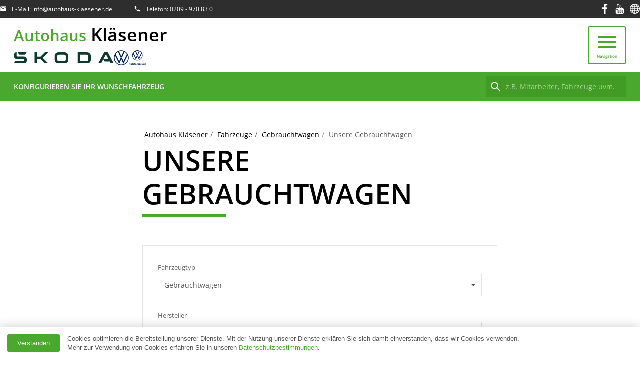

--- FILE ---
content_type: text/html; charset=UTF-8
request_url: https://www.autohaus-klaesener.de/de/auto/gebrauchtwagen/opel/crossland-x.htm
body_size: 110518
content:
<!doctype html><!--
===== brought to you by... =========================
 __     ______     ______     ______     ______
/\ \   /\  ___\   /\  __ \   /\  == \   /\  ___\
\ \ \  \ \ \____  \ \ \/\ \  \ \  __<   \ \  __\
 \ \_\  \ \_____\  \ \_____\  \ \_\ \_\  \ \_____\
  \/_/   \/_____/   \/_____/   \/_/ /_/   \/_____/
==iCORE=CMS============= http://planetlan-gmbh.de ==
--><html dir="ltr" lang="de"><head><title>Unsere Gebrauchtwagen - Autohaus Kläsener in Gelsenkirchen</title><meta http-equiv="x-dns-prefetch-control" content="on" /><link rel="dns-prefetch" href="//fonts.planetlan.de" /><meta http-equiv="Content-Type" content="text/html; charset=UTF-8" /><meta name="author" content="Autohaus Kläsener" /><meta name="programmer" content="planetlan GmbH" /><meta name="copyright" content="Autohaus Kläsener in Gelsenkirchen" /><meta name="keywords" content="Kläsener, Automobile, Autohaus, Autohäuser, Skoda, Volkswagen, Service, Neuwagen, Gebrauchtwagen, Ruhrgebiet" /><meta name="distribution" content="global" /><meta name="twitter:url" content="https://www.autohaus-klaesener.de/de/auto/gebrauchtwagen/opel/crossland-x.htm" /><meta name="twitter:card" content="summary" /><meta property="og:title" content="Unsere Gebrauchtwagen - Autohaus Kläsener in Gelsenkirchen" /><meta property="og:site_name" content="Autohaus Kläsener in Gelsenkirchen" /><meta property="og:url" content="https://www.autohaus-klaesener.de/de/auto/gebrauchtwagen/opel/crossland-x.htm" /><meta property="og:type" content="website" /><meta property="og:locale" content="de_DE" /><meta http-equiv="X-UA-Compatible" content="IE=edge" /><meta name="viewport" content="width=device-width, initial-scale=1.0, user-scalable=no" /><link rel="apple-touch-icon" sizes="180x180" href="https://www.autohaus-klaesener.de/sites/klaesener/themes/default/favicons/apple-touch-icon.png"><link rel="icon" type="image/png" sizes="32x32" href="https://www.autohaus-klaesener.de/sites/klaesener/themes/default/favicons/favicon-32x32.png"><link rel="icon" type="image/png" sizes="16x16" href="https://www.autohaus-klaesener.de/sites/klaesener/themes/default/favicons/favicon-16x16.png"><link rel="manifest" href="https://www.autohaus-klaesener.de/sites/klaesener/themes/default/favicons/manifest.json"><link rel="mask-icon" href="https://www.autohaus-klaesener.de/sites/klaesener/themes/default/favicons/safari-pinned-tab.svg" color="#4ba82e"><link rel="shortcut icon" href="https://www.autohaus-klaesener.de/sites/klaesener/themes/default/favicons/favicon.ico"><meta name="msapplication-config" content="/sites/klaesener/themes/default/favicons/browserconfig.xml"><meta name="theme-color" content="#4ba82e"><meta name="google-site-verification" content="ccnto5o114gMSselVzg_679rcn6tnhON7n2NSDYluRU" /><link rel="alternate" type="application/rss+xml" title="RSS Feed" href="https://www.autohaus-klaesener.de/feed/rss/de.rss" /><link rel="canonical" href="https://www.autohaus-klaesener.de/de/auto/gebrauchtwagen/opel/crossland-x.htm" /><link rel="preload" href="https://fonts.planetlan.de?family=Material+Icons;Font+Awesome;Open+Sans:300,400,600,700" as="style" /><style>/*! 01-general.css */:root{--pagecenter:1200px;--h1-font-size:5em;--color-primary:#4ba82e;--header-width:1920px;--header-aspect-ratio:1920/700;--content-padding-v:5em;--slider-content-font-size:1em;--slider-content-width:40em;--list-boxes-columns:3;--list-boxes-gap:2em}body,h1,h2,h3{margin:0;padding:0}html{background-image:url('[data-uri]');background-repeat:no-repeat;background-position:center 50%;background-size:80px auto;background-attachment:fixed}body{overflow-x:hidden;opacity:0;transition:var( --main-transition-speed )}body.loaded{opacity:1}.relative{position:relative}.left{float:left}.right{float:right}.material-icons{vertical-align:middle}.noshow,.onSuccess{display:none}.nopadding{padding:0}.nopadding-top{padding-top:0}.nopadding-bottom{padding-bottom:0}.nopadding-left{padding-left:0}.nopadding-right{padding-right:0}.nomargin{margin:0}.nomargin-top{margin-top:0}.nomargin-bottom{margin-bottom:0}.nomargin-left{margin-left:0}.nomargin-right{margin-right:0}.textcenter{text-align:center}.textright{text-align:right}.textleft{text-align:left}.textjustify{text-align:justify}.ft-small{font-size:14px}.ft-medium{font-size:16px;line-height:1.6}.ft-bold{font-weight:700}.d-block{display:block}.d-none{display:none}:focus{outline:0!important}.loader{position:relative;margin:0 auto;width:100px}.loader.small{width:50px}.loader:before{content:'';display:block;padding-top:100%}.circular{-webkit-animation:rotate 2s linear infinite;animation:rotate 2s linear infinite;height:100%;-webkit-transform-origin:center center;transform-origin:center center;width:100%;position:absolute;top:0;bottom:0;left:0;right:0;margin:auto}.path{stroke-dasharray:1,200;stroke-dashoffset:0;-webkit-animation:dash 1.5s ease-in-out infinite,color 6s ease-in-out infinite;animation:dash 1.5s ease-in-out infinite,color 6s ease-in-out infinite;stroke-linecap:round}@-webkit-keyframes rotate{100%{-webkit-transform:rotate(360deg);transform:rotate(360deg)}}@keyframes rotate{100%{-webkit-transform:rotate(360deg);transform:rotate(360deg)}}@-webkit-keyframes dash{0%{stroke-dasharray:1,200;stroke-dashoffset:0}50%{stroke-dasharray:89,200;stroke-dashoffset:-35px}100%{stroke-dasharray:89,200;stroke-dashoffset:-124px}}@keyframes dash{0%{stroke-dasharray:1,200;stroke-dashoffset:0}50%{stroke-dasharray:89,200;stroke-dashoffset:-35px}100%{stroke-dasharray:89,200;stroke-dashoffset:-124px}}@-webkit-keyframes color{0%,100%{stroke:#A2338F}40%{stroke:#CCCCCC}66%{stroke:#FF00A6}80%,90%{stroke:#692D76}}@keyframes color{0%,100%{stroke:#A2338F}40%{stroke:#CCCCCC}66%{stroke:#FF00A6}80%,90%{stroke:#692D76}}/*! 01-pages-widgetbar.css */.page-portlet,.widgetbar-portlet{margin-top:-25px}.page-portlet>.grid-row,.widgetbar-portlet>.grid-row{margin:0 -25px}.page-portlet>.grid-row>.grid-item,.widgetbar-portlet>.grid-row>.grid-item{padding:25px}.page-portlet .page-item,.widgetbar-portlet .page-item{width:100%}aside .widgetbar-portlet,aside .widgetbar-portlet>.grid-row,aside .widgetbar-portlet>.grid-row>.grid-item{margin:0;padding:0}.noWidgetbar .widgetbar-portlet{display:none}aside h2{font-size:28px;text-align:center;margin-bottom:50px}section.main .widgetbar-portlet .boxed .media{line-height:1.8}section.main .widgetbar-portlet .boxed .media-left .material-icons{background-color:#4ba82e;font-size:48px;padding:12px;border-radius:60px;color:#fff;margin-right:20px}section.main .widgetbar-portlet .boxed h3{position:relative;width:100%;margin-bottom:30px;color:#4ba82e;font-size:18px}section.main .widgetbar-portlet .boxed h3:after,section.main .widgetbar-portlet .boxed h3:before{content:"";position:absolute;left:0;bottom:-15px;width:100%}section.main .widgetbar-portlet .boxed h3:after{z-index:1;height:1px;background-color:#dfdfdf}section.main .widgetbar-portlet .boxed h3:before{z-index:2;width:80px;height:3px;bottom:-16px;background-color:#4ba82e}.widget-centered{padding:50px 0}aside .widgetbar-portlet .widgetbar-item.isText{padding:50px 0;max-width:1200px;margin:0 auto}.page-portlet>.grid-row.banner,.widgetbar-portlet>.grid-row.banner{margin:0 -5px}.page-portlet>.grid-row.banner>.grid-item,.widgetbar-portlet>.grid-row.banner>.grid-item{padding:5px}.grid-row.banner img{width:100%;height:auto}aside .widgetbar-portlet .widgetbar-item.isAutoDoTicker{padding:50px 0 70px 0}.page-portlet>.grid-row .page-item.boxed,.page-portlet>.grid-row.boxed .page-item,.posts.boxed,.widgetbar-portlet>.grid-row .widgetbar-item.boxed,.widgetbar-portlet>.grid-row.boxed .widgetbar-item{background-color:#f1f1f1;padding:35px}.page-portlet .page-item.isImage,.widgetbar-portlet .widgetbar-item.isImage{position:relative;background-repeat:no-repeat;background-position:center center}.page-portlet .page-item.isImage.mode-cover,.widgetbar-portlet .widgetbar-item.isImage.mode-cover{background-size:cover}.page-portlet .page-item.isImage.mode-contain,.widgetbar-portlet .widgetbar-item.isImage.mode-contain{background-size:contain}.page-portlet .page-item.isImage img,.widgetbar-portlet .widgetbar-item.isImage img{max-width:100%}.page-portlet .page-item.isImage.hasLink,.widgetbar-portlet .widgetbar-item.isImage.hasLink{cursor:pointer}.page-portlet .page-item.isImage>.desc,.widgetbar-portlet .widgetbar-item.isImage>.desc{position:absolute;bottom:0;left:0;width:100%;background-color:rgba(0,0,0,.75);color:#fff;padding:30px}.page-portlet .page-item.isImage>.desc>h4,.widgetbar-portlet .widgetbar-item.isImage>.desc>h4{margin:0}.page-portlet .page-item.isImage>.desc>div,.widgetbar-portlet .widgetbar-item.isImage>.desc>div{color:#c1c1c1}/*! 02-style.css */body{font-family:'Open Sans',Helvetica,sans-serif;font-weight:400;font-size:14px;color:#666}.h1,.h2,.h3,h1,h2,h3{margin:0;padding:0;font-size:2em;margin-bottom:.5em;line-height:1.4;color:#000;font-weight:600}.h1,h1{text-transform:uppercase;font-size:var( --h1-font-size );line-height:1.2;color:inherit;margin:0;position:relative}.h3,h3{font-size:1.7em}.h1 span,.h2 span,.h3 span,h1 span,h2 span,h3 span{color:var(--color-primary)}h1::before{position:absolute;left:0;bottom:-.25em;content:"";width:3em;height:.1em;background-color:var(--color-primary)}.pagecenter{width:100%;max-width:var(--pagecenter);margin:0 auto}canvas,img,video{max-width:100%;height:auto}.content .grid-item img{border:1px solid #ccc;padding:3px}.material-icons{display:none}.modal{display:none}#tuev-nord_hu-teaser_banner{position:relative;width:100%;height:300px;margin:0;overflow:hidden;color:#fff;background-image:linear-gradient(110deg,#034ea2 0,rgba(3,78,162,.8) 20%,rgba(99,145,197,.6) 80%,rgba(99,145,197,.8) 100%)}#tuev-nord_hu-teaser_banner>img.plh{position:relative;display:block;top:0;left:0;width:25%;height:25%}#tuev-nord_hu-teaser_banner>img.mot{z-index:2;position:absolute;top:-10%;left:42%;width:40%;height:auto;border-radius:100%;background:orange;animation:motiv 30s infinite linear}@keyframes motiv{00.00%{transform:rotate(0)}100.0%{transform:rotate(360deg)}}#tuev-nord_hu-teaser_banner>img.log{z-index:3;position:absolute;top:6%;right:3%;width:20%;height:auto}#tuev-nord_hu-teaser_banner>img.txt{z-index:5;position:absolute;bottom:18%;left:6%;width:35%;height:auto}#tuev-nord_hu-teaser_banner>img.btn{z-index:5;position:absolute;bottom:12%;right:6%;width:35%;height:auto}#tuev-nord_hu-teaser_banner>a{z-index:6;position:absolute;top:0;left:0;width:100%;height:100%}#tuev-nord_hu-teaser_banner img{border:0}.auws-td-banner-container{max-height:40px}body.page-home section.main{display:none}.topper{background-color:#2e2e2e;color:#fff;font-size:12px;line-height:17px;max-height:37px}.topper>.pagecenter{position:relative;height:100%;padding:10px 0;padding-left:320px}.topper .icon{display:none}.topper .divider{color:#494949;margin:0 15px}.topper .material-icons{font-size:14px;vertical-align:top;margin-top:1px;margin-right:10px}.topper a{color:#fff;text-decoration:none}.topper a:hover{color:#fff;text-decoration:underline}.topper .icon{margin-left:10px;margin-top:-2px}.topper .award{position:absolute;top:0;height:100%;left:0}.MainNav{padding:0 2em}.MainNav>.pagecenter{display:flex;flex-flow:row nowrap;align-items:center;gap:2em;padding:1em 0}.MainNav .logos{display:flex;flex-flow:row wrap;align-items:center;gap:1.5em;line-height:1;margin-top:1em}.MainNav .logos img{max-height:2.143em}header a.logo{display:block;font-size:2.6em;line-height:1;color:#000!important;font-weight:600!important;text-decoration:none!important}header a.logo b,header a.logo span{color:#4ba82e;font-size:.85em}header .image{position:relative;background-color:#f1f1f1;background-image:url(/sites/klaesener/themes/default/images/layout/backgrounds/default.jpg);background-position:center center;background-repeat:no-repeat;background-size:cover;aspect-ratio:var(--header-aspect-ratio);margin-bottom:var(--content-padding-v)}.SecNav,.SecNav .pagecenter,header .image,header .pagecenter{max-width:var(--header-width);margin-left:auto;margin-right:auto}body.page-home header .image{background-image:none;margin-bottom:0}header .image .inner{position:absolute;z-index:5;left:50%;top:0;color:#fff;width:var(--pagecenter);height:100%;margin-left:calc(var(--pagecenter)/ -2);display:flex;flex-direction:column;justify-content:flex-end;padding:0 0 5em 0}body.page-home header .image .inner{display:none}header .image .inner a,header .image .inner a:focus,header .image .inner a:hover{color:inherit}header .image .layer{content:"";position:absolute;z-index:2;top:0;left:0;width:100%;height:100%;background:linear-gradient(to bottom,rgba(0,0,0,.15) 0,rgba(0,0,0,.8) 100%)}body.noHeader header .image{background:0 0;aspect-ratio:auto}body.noHeader header .image .layer{display:none}body.noHeader header .image .inner{position:relative;color:#000;padding:4em 0 0 0}.swiper-slider{opacity:0}header .search.sm{flex:0 0 30em;position:relative;margin-left:auto}header .search.sm .form-control{border:0;color:#fff;padding-left:40px;background-color:#419b25;transition:background .2s}header .search.sm .form-control:focus{background-color:#3e8d26}header .search.sm .form-control::-webkit-input-placeholder{color:#a6d597}header .search.sm .form-control:-moz-placeholder{color:#a6d597;opacity:1}header .search.sm .form-control::-moz-placeholder{color:#a6d597;opacity:1}header .search.sm .form-control:-ms-input-placeholder{color:#a6d597}header .search.sm .form-control::-ms-input-placeholder{color:#a6d597}header .search.sm .form-control::placeholder{color:#a6d597}header .search.sm input[type=submit]{position:absolute;z-index:2;left:0;top:2px;background:url(/sites/klaesener/themes/default/images/layout/search.png) no-repeat center center;width:40px;height:40px;font-size:0;border:0}/*! 03-messages.css */.ic-window{position:fixed;z-index:1100;top:50%;left:50%;max-width:500px;cursor:pointer;padding:20px 30px 20px 30px;color:grey;font-size:14pt;line-height:1.2;font-weight:300;border:1px solid #d0d0d0;border-radius:3px;-webkit-border-radius:3px;-moz-border-radius:3px;background:#fff}.ic-window img{display:none}.ic-window-bg{position:fixed;z-index:1000;top:0;left:0;width:100%;height:100%;background-color:rgba(232,232,232,.7)}.ic-window h1,.ic-window h2,.ic-window h3{font-size:18pt;margin:0;padding:0;margin-bottom:10px}.ic-window .ctrl{margin-top:15px;text-align:center}.ic-window .ctrl button{margin:0 5px 0 5px;border-radius:3px;-webkit-border-radius:3px;-moz-border-radius:3px}.ic-window.default:after{content:"";position:absolute;top:5px;right:5px;width:16px;height:16px;background:url(/sites/klaesener/themes/default/images/icons/context-close.png) no-repeat center center;opacity:.5}.ic-window.error,.ic-window.success{top:auto;bottom:50px;color:#fff;font-size:16pt;border-color:transparent}.ic-window.error{background:#cb1b26}.ic-window.success{background:#1bcb58}.messages{padding:30px;font-size:14pt;font-weight:300;line-height:1.2;margin-bottom:10px}.messages ul{margin:0;padding-left:20px}.messages li{list-style:square}.messages img{display:none}.messages.error{background:#cb1b26;color:#fff}.messages.success{background:#1bcb58;color:#fff}.messages.info{background:#1bb0cb;color:#fff}.messages.warning{background:#cba81b;color:#fff}.messages.hint{font-size:10pt;color:grey;padding:15px;padding:20px;background:#f1f1f1;border-left:3px solid #00c3ff}.messages.formUpdateMessage{display:none}.messages.sysMsg{position:fixed;bottom:0;right:0;width:100%;padding:0;z-index:50;border-right:0;border-bottom:0;font-size:1.2em}.messages.sysMsg .txt{padding:10px 20px 10px 20px}.messages.sysMsg button{margin:0;margin-top:10px;font-size:.8em;padding-left:20px;padding-right:20px}.messages.sysMsg.warning button{background:#987200}.messages.sysMsg.warning button:hover{background:#c49916}.preview_notice{position:fixed;z-index:1000;top:0;left:0;width:100%;background-color:#a2338f;color:#fff;line-height:1;padding:20px;font-family:Helvetica,Arial;box-shadow:0 1.5px 1.5px 0 rgba(1,1,1,.2);transform:translate3d(0,0,0);transition:transform .5s}.preview_notice.closed{transform:translate3d(0,-100px,0)}.preview_notice h5{margin:0;padding:0;margin-bottom:10px;font-size:20px;font-weight:700}.preview_notice a{color:rgba(255,255,255,.7);font-size:16px;text-decoration:none}.preview_notice a.cl{position:absolute;top:15px;right:15px;color:#fff;font-size:11px;text-decoration:none;font-weight:700}.preview_notice a:hover{text-decoration:underline}.preview_notice .preview_lnselect,.preview_notice .preview_lnselect li{padding:0;margin:0;list-style:none}.preview_notice .preview_lnselect{position:absolute;right:10px;bottom:10px}.preview_notice .preview_lnselect li{float:left;margin-left:7px}.preview_notice .preview_lnselect a{display:block;font-size:13px;line-height:1;padding:5px 10px;border:1px solid rgba(255,255,255,.7)}.preview_notice .preview_lnselect a:hover{cursor:pointer;text-decoration:none;border-color:rgba(255,255,255,.9);color:rgba(255,255,255,.9)}.preview_notice .preview_lnselect li.active a{color:#fff;border-color:#fff}/*! 04-icore.css */.breadcrumb{padding:0;margin:0;list-style:none}.breadcrumb>li{display:inline-block}.breadcrumb>.active,.breadcrumb>li+li:before{color:inherit!important;opacity:.65}.navibar-filter{display:inline-block;width:100%;vertical-align:top}.navibar-filter .form-group{margin:0}.navibar-filter .navibar-filter-item{float:left;width:250px;margin-right:30px}.navibar-filter .navibar-filter-item.pull-right{margin-right:0;margin-left:30px}.navibar-filter .navibar-filter-item label small{font-weight:400;color:#bbb}.navibar-breadcrumb{padding-left:.3em;margin-bottom:.5em}/*! 07-nav-desktop.css */.shortcuts{position:fixed;z-index:80;top:250px;right:0;list-style:none;margin:0;padding:0 10px;background:#fff;border:1px solid #ddd;border-right:0;text-align:center;line-height:1}.shortcuts li{margin:0;padding:0}.shortcuts li:not(:last-child){border-bottom:1px solid #ddd}.shortcuts a,.shortcuts a:focus{display:block;color:#888;padding:15px;font-size:12px}.shortcuts a:hover{color:#c8000f;text-decoration:none}.shortcuts .material-icons{font-size:32px;margin-bottom:5px}header nav{margin-left:auto}nav li,nav ul{list-style:none;padding:0;margin:0;vertical-align:top}nav a{color:#000;text-decoration:none}nav a:hover{text-decoration:none}nav>ul{display:flex;flex-flow:row nowrap;align-items:center;gap:2em;font-size:1.214em;line-height:1}nav>ul>li{position:relative;padding:1em 0}nav>ul>li>a{display:block;position:relative;padding:.25em 0}nav>ul>li:hover>a{color:#4ba82e}nav>ul>li:last-child>a{border:0;padding-right:0}nav li.ft-bold>a{font-weight:600}nav>ul>li.expandable>a::after{content:"\f107";position:relative;display:inline-block;font-style:normal;font-variant:normal;text-rendering:auto;-webkit-font-smoothing:antialiased;font-family:"Font Awesome 5 Pro";font-size:.85em;font-weight:400;vertical-align:middle;line-height:1;margin:0 0 0 .5em;transition:transform .2s}nav>ul>li:not(:hover)>ul{display:none}nav>ul>li>ul{position:absolute;top:100%;z-index:50;padding:1em 0;background-color:#4ba82e;box-shadow:0 3px 30px rgba(0,0,0,.15);min-width:max-content}nav>ul>li.expandable:hover::before{content:"";position:absolute;z-index:51;bottom:0;left:50%;margin-left:-.75em;width:0;height:0;border-style:solid;border-width:0 .75em .75em .75em;border-color:transparent transparent #4ba82e transparent}nav>ul>li>ul>li{border:0;padding:0;margin:0}nav>ul>li>ul>li>a{display:block;padding:.65em 1em;color:#fff!important;transition:color .3s}nav>ul>li>ul>li>a:hover{color:rgba(255,255,255,.7)!important}footer nav{display:inline-block;width:100%;position:static;top:auto;right:auto;margin:0;margin-bottom:40px;text-align:center}footer nav>ul>li{float:none;display:inline-block;padding:0}footer nav>ul>li>a{border-right:2px solid #fff}footer nav>ul>li.expandable>a:before,footer nav>ul>li>ul{display:none!important}.SecNav{background-color:#4ba82e;color:#fff;margin-bottom:2px;padding:.5em 2em}.SecNav>.pagecenter{display:flex;flex-flow:row nowrap;align-items:center;gap:1em}.SecNav li,.SecNav ul{list-style:none;padding:0;margin:0;display:inline-block;vertical-align:top;line-height:1}.SecNav a,.SecNav a:focus,.SecNav a:hover,.SecNav a:visited{color:#fff;text-decoration:none}.SecNav .label>span,.SecNav ul>li>.dropdown>a,.SecNav ul>li>a{display:block;font-size:17px;font-weight:600;line-height:1;text-transform:uppercase;border-right:1px solid rgba(255,255,255,.2)}.SecNav .label>span{line-height:1.4;font-size:14px;text-align:left;padding-left:0;padding-top:11px;padding-bottom:10px;text-transform:none;color:rgba(255,255,255,.5);border-radius:0;margin:0}.SecNav .dropdown.open>a,.SecNav ul>li:hover>.dropdown>a,.SecNav ul>li:hover>a{color:rgba(255,255,255,.7)}.SecNav ul>li:last-child>.dropdown>a,.SecNav ul>li:last-child>a{border-right:0;padding-right:0}.SecNav .dropdown-menu{margin:0;border:0;padding:0;width:500px;min-width:1px}.SecNav .dropdown-menu a{float:left;width:50%;display:block;padding:10px 20px;text-align:center;text-decoration:none;color:#888;font-size:12px;line-height:1.6}.SecNav .dropdown-menu a:hover{background-color:#f1f1f1;color:#4ba82e}.SecNav .dropdown-menu.single{width:250px}.SecNav .dropdown-menu.single a{width:100%}/*! 08-nav-mobile.css */.MNavToggle{display:none;border:2px solid #4ba82e;color:#4ba82e;text-align:center;line-height:1.2;padding:5px;padding-bottom:10px;font-weight:600;border-radius:3px;font-size:8px;width:76px;text-decoration:none;margin-left:auto}.MNavToggle .material-icons{font-size:48px}.MNavOpen .MNavSlide:before{content:"";position:fixed;z-index:300;top:0;left:0;width:100%;height:100%;box-shadow:inset 30px 0 100px -30px rgba(0,0,0,.3)}.MNavOpen .MNavContainer{overflow:hidden}.MNavOpen .MNavSlide{position:relative;transform:translate3d(300px,0,0)}.MNav{position:fixed;left:0;top:0;width:300px;height:100%;border-right:5px solid #4ba82e;padding:20px;overflow:auto;-webkit-overflow-scrolling:touch;transition:transform .4s,opacity .8s .4s;transform:translate3d(-300px,0,0);opacity:0}.MNavOpen .MNav{transform:translate3d(0,0,0);opacity:1}.MNav li,.MNav ul{list-style:none;padding:0;margin:0}.MNav li>a{position:relative;display:block;border-bottom:1px solid #ddd;padding:10px 15px}.MNav li.expandable>a:before{position:absolute;right:10px;margin-top:-1px;content:"keyboard_arrow_down";font-family:'Material Icons';font-weight:400;font-style:normal;font-size:24px;line-height:1;letter-spacing:normal;text-transform:none;display:inline-block;white-space:nowrap;word-wrap:normal;direction:ltr;text-rendering:optimizeLegibility;-webkit-font-smoothing:antialiased;font-smoothing:antialiased}.MNav>ul>li>ul{background-color:#f8f8f8;font-size:12px}.MNav>ul>li>ul>li>a{padding-left:25px;color:#666}.MNav>ul>li>ul>li>ul{background-color:#f1f1f1}.MNav>ul>li>ul>li>ul>li>a{padding-left:50px;color:#666}.MNav h4{margin:0;margin-bottom:20px}.MNav .search{margin-bottom:40px}.MNav .search input[type=submit]{display:none}.MNav .cl{position:absolute;top:0;right:0;color:#fff;background-color:#4ba82e;padding:5px}.MNav .cl .material-icons{font-size:28px}</style></head><body class="page-auto noHeader page-auto page-auto-list"><div
class="modal fade" id="AuthDialog" tabindex="-1" role="dialog" aria-hidden="true" style="" ><div
class="modal-dialog" style=""><div
class="modal-content"><div
class="modal-body"><div
id="AuthMe-o8bKZl" class="auth-init"><div
class="loader small"><svg
class="circular" viewBox="25 25 50 50"><circle
class="path" cx="50" cy="50" r="20" fill="none" stroke-width="3" stroke-miterlimit="10"/></svg></div></div></div></div></div></div><div
class="modal fade" id="ModalRosterDetails" tabindex="-1" role="dialog" aria-labelledby="ModalRosterDetails-label" aria-hidden="true" style="" ><div
class="modal-dialog" style=""><div
class="modal-content"><div
class="modal-header"><button
type="button" class="close" data-dismiss="modal" aria-label="Schließen"><span
aria-hidden="true">&times;</span><span
class="sr-only">Schließen</span></button><h4 class="modal-title" id="ModalRosterDetails-label">Loading</h4></div><div
class="modal-body">Loading</div></div></div></div><div
class="modal fade" id="PageContactForm" tabindex="-1" role="dialog" aria-labelledby="PageContactForm-label" aria-hidden="true" style="" ><div
class="modal-dialog" style=""><div
class="modal-content"><div
class="modal-header"><button
type="button" class="close" data-dismiss="modal" aria-label="Schließen"><span
aria-hidden="true">&times;</span><span
class="sr-only">Schließen</span></button><h4 class="modal-title" id="PageContactForm-label">Kontakt</h4></div><div
class="modal-body"><form
id="FORM_1_q1YgI" class="formElements formular-1" onclick="if( !$('#FORM_1_q1YgI input[name=time]').val() ){ $('#FORM_1_q1YgI input[name=time]').val( Math.round(+new Date()/1000) ); }" onsubmit="$('#FORM_1_q1YgI').addClass('submitting');$('#FORM_1_q1YgI .ctrl button').prop('disabled',true);CORE.ajax('WW6VSR4VUqNMQpRd7rG2gMGZWE1hJVBI5dBIiHgfWRUZiICJA5M3oMaauccl1/Y1nbHTPcmOTLFxMkpJBNk4u9NQX6gb6qr8Ov1oESw7CkQ=','FORM_1_q1YgI', {'ID':1, 'SiteTitle':'Unsere+Gebrauchtwagen', 'SiteURL':'https://www.autohaus-klaesener.de/de/auto/gebrauchtwagen/opel/crossland-x.htm', 'SiteVehicleBrands':{}}, {'reqDomains':true, 'reqForm':true, 'reqTPL':true});return false;" method="POST" enctype="multipart/form-data" tabindex="0" aria-label="Kontakt"><div
class="loading"></div><input
autocomplete="off" data-lpignore="true" tabindex="-1" type="hidden" id="token" class="form-control autocomplete" data-key="off" name="token" value="" /><input
type="hidden" id="time" class="form-control" name="time" value="" /><div
class="noshow hidden"><input
autocomplete="off" data-lpignore="true" tabindex="-1" type="text" id="name" class="form-control autocomplete" data-key="off" name="name" value="your name" /><input
autocomplete="off" data-lpignore="true" tabindex="-1" type="text" id="email" class="form-control autocomplete" data-key="off" name="email" value="your email" /></div><div
class="row grid-row" ><div
class="col-sm-4 grid-item" ><div
class="form-group"><label
id="field_1-i9Ubx-label" for="field_1">Anrede<span
class="req_sign">*</span></label><select
data-key="salut" data-id="1" aria-labelledby="field_1-i9Ubx-label" id="field_1" class="form-control form-select-picker" name="field_1"><option
value="1" >Herr</option><option
value="2" >Frau</option><option
value="3" >Divers</option></select></div></div><div
class="col-sm-4 grid-item" ><div
class="form-group"><label
id="field_2-O9Ys6-label" for="field_2">Vorname<span
class="req_sign">*</span></label><input
placeholder data-key="name" data-id="2" aria-labelledby="field_2-O9Ys6-label" type="text" id="field_2" class="form-control" name="field_2" value="" /></div></div><div
class="col-sm-4 grid-item" ><div
class="form-group"><label
id="field_3-Ds5BX-label" for="field_3">Nachname<span
class="req_sign">*</span></label><input
placeholder data-key="surname" data-id="3" aria-labelledby="field_3-Ds5BX-label" type="text" id="field_3" class="form-control" name="field_3" value="" /></div></div></div><div
class="row grid-row" ><div
class="col-sm-6 grid-item" ><div
class="form-group"><label
id="field_5-uk2vm-label" for="field_5">E-Mail<span
class="req_sign">*</span></label><input
placeholder data-key="email" data-id="5" aria-labelledby="field_5-uk2vm-label" type="text" id="field_5" class="form-control" name="field_5" value="" /></div></div><div
class="col-sm-6 grid-item" ><div
class="form-group"><label
id="field_6-m6Ryg-label" for="field_6">Telefon</label><input
placeholder data-key data-id="6" aria-labelledby="field_6-m6Ryg-label" type="text" id="field_6" class="form-control" name="field_6" value="" /></div></div></div><div
class="row grid-row" ><div
class="col-sm-12 grid-item" ><div
class="form-group"><label
id="field_4-GQzEi-label" for="field_4">Ihre Nachricht<span
class="req_sign">*</span></label><textarea placeholder data-key data-id="4" aria-labelledby="field_4-GQzEi-label" id="field_4" class="form-control validate_form" data-max-length="1000" name="field_4"></textarea></div></div></div><div
class="legalCheckmarks"><label
for="PRIVACY" class="form-checkbox" tabindex="0">
<input
type="checkbox" name="PRIVACY" value="1" class="isPrivacy" id="PRIVACY" aria-labelledby="PRIVACY-TOyC0-label"/>
Ich bin damit einverstanden, dass die übermittelten Daten entsprechend der <a
href="https://www.autohaus-klaesener.de/de/impressum.htm#privacy" target="_blank">Datenschutzbestimmungen</a> gespeichert und verarbeitet werden dürfen. Zudem gebe ich meine Zustimmung über die angegebenen Möglichkeiten kontaktiert zu werden.<span
class="req_sign">*</span>
</label></div><div
class="ctrl"><button
onclick="$('#FORM_1_q1YgI').addClass('submitting');$('#FORM_1_q1YgI .ctrl button').prop('disabled',true);CORE.ajax('WW6VSR4VUqNMQpRd7rG2gMGZWE1hJVBI5dBIiHgfWRUZiICJA5M3oMaauccl1/Y1nbHTPcmOTLFxMkpJBNk4u9NQX6gb6qr8Ov1oESw7CkQ=','FORM_1_q1YgI', {'ID':1, 'SiteTitle':'Unsere+Gebrauchtwagen', 'SiteURL':'https://www.autohaus-klaesener.de/de/auto/gebrauchtwagen/opel/crossland-x.htm', 'SiteVehicleBrands':{}}, {'reqDomains':true, 'reqForm':true, 'reqTPL':true});" type="button" class=" btn btn-primary">Senden</button><button
onclick="document.getElementById('FORM_1_q1YgI').reset();" type="button" class=" btn btn-default isReset">Zurücksetzen</button><input
type="submit" class="noshow hidden" /><div
class="req-note"><span
class="req_sign">*</span> benötigte Angaben</div></div></form></div></div></div></div><div
class="MNavContainer"><div
class="MNav">
<a
href="javascript:;" class="cl" onclick="$('body').removeClass('MNavOpen')"><i
class="material-icons">close</i></a><h4>In Website suchen...</h4><form
class="search sm" method="GET" action="/de/search.htm#main" onsubmit="return search_submit( $('.MNav .search.sm') );">
<input
type="hidden" name="t" value="all" />
<input
type="text" name="s" placeholder="z.B. Mitarbeiter, Fahrzeuge uvm." data-minlen="2" autocapitalize="off" autocorrect="off" class="form-control" />
<input
type="submit" value="" data-toggle="tooltip"  data-placement="top" title="Suche starten" /></form><h4>Seitennavigation</h4><ul ><li><a
href="https://www.autohaus-klaesener.de/de/sale.htm" >SALE %</a></li><li
class="expandable"><a
href="javascript:;" >Neuwagen</a><ul
rel="12"><li
class="ft-bold"><a
href="https://www.autohaus-klaesener.de/de/auto/search.htm?type=143" >Fahrzeugsuche</a></li><li><a
href="https://www.autohaus-klaesener.de/de/auto/neuwagen.htm" >Alle Neuwagen</a></li><li><a
href="https://www.autohaus-klaesener.de/de/angebote.htm" >Angebote</a></li><li
class="lastLI"><a
href="https://www.skoda-auto.de/service/pdf-broschueren" target="_blank">Broschüren</a></li></ul></li><li
class="expandable"><a
href="javascript:;" >Gebrauchtwagen</a><ul
rel="4"><li
class="ft-bold"><a
href="https://www.autohaus-klaesener.de/de/auto/search.htm?type=3" >Fahrzeugsuche</a></li><li><a
href="https://www.autohaus-klaesener.de/de/auto/gebrauchtwagen.htm" >Alle Gebrauchtwagen</a></li><li><a
href="https://www.autohaus-klaesener.de/de/skoda-plus.htm" >Skoda Plus</a></li><li
class="lastLI"><a
href="https://www.autohaus-klaesener.de/de/klaesener-kauft-ihr-auto.htm" >Ankauf</a></li></ul></li><li
class="expandable"><a
href="javascript:;" >Service</a><ul
rel="33"><li><a
href="https://www.autohaus-klaesener.de/de/service.htm" >Unser Service versprechen</a></li><li><a
href="https://www.autohaus-klaesener.de/de/service-leistungen.htm" >Serviceleistungen</a></li><li><a
href="http://servicelister.de/onlineterminservice/Booking/Index/72180" target="_blank">HU Termin</a></li><li><a
href="https://www.autohaus-klaesener.de/de/wasch-tag-autohaus-klaesener.htm" >Waschstraße</a></li><li
class="lastLI ft-bold"><a
href="https://www.autohaus-klaesener.de/de/online-termin.htm" >Online-Termin vereinbaren</a></li></ul></li><li><a
href="https://www.autohaus-klaesener.de/de/grosskunden.htm" >Großkunden</a></li><li><a
href="https://www.autohaus-klaesener.de/de/autohaus-klaesener-in-gelsenkirchen.htm" >Unternehmen</a></li><li
class="lastLI"><a
href="https://www.autohaus-klaesener.de/de/kontakt.htm" >Kontakt</a></li></ul></div><div
class="MNavSlide"><header><div
class="topper"><div
class="pagecenter">
<i
class="material-icons">email</i><span
class="hidden-xs">E-Mail: </span><a
href="mailto:info@autohaus-klaesener.de">info@autohaus-klaesener.de</a>
<span
class="divider">|</span>
<i
class="material-icons">phone</i><span
class="hidden-xs">Telefon: </span><a
href="tel:+49209970830">0209 - 970 83 0</a>
<a
href="https://www.autohaus-klaesener.de/de/auto/gebrauchtwagen.htm"><img
class="award" src="https://www.autohaus-klaesener.de/sites/klaesener/themes/default/images/layout/Auszeichnung-2021.png" alt="Auszeichnung 2021" /></a>
<a
href="https://www.extratouch.de" target="_blank" class="right icon" title="extratouch.magazin" data-toggle="tooltip" data-placement="bottom"><img
src="https://www.autohaus-klaesener.de/sites/klaesener/themes/default/images/layout/icon-link.svg" alt="" width="20" height="20" /></a>
<a
href="https://www.youtube.com/skodade" target="_blank" class="right icon" title="ŠKODA AUTO Deutschland - Youtube" data-toggle="tooltip" data-placement="bottom"><img
src="https://www.autohaus-klaesener.de/sites/klaesener/themes/default/images/layout/icon-yt.svg" alt="" width="20" height="20" /></a>
<a
href="https://www.facebook.com/autoklaesener/" target="_blank" class="right icon" title="Autohaus Kläsener - Facebook" data-toggle="tooltip" data-placement="bottom"><img
src="https://www.autohaus-klaesener.de/sites/klaesener/themes/default/images/layout/icon-fb.svg" alt="" width="20" height="20" /></a></div></div><div
class="MainNav"><div
class="pagecenter"><div
class="welcome">
<a
href="https://www.autohaus-klaesener.de/" class="logo"><span>Autohaus</span> Kläsener</a><div
class="logos">
<a
href="https://www-autohaus-klaesener.skoda-auto.de" target="_blank">
<img
src="https://www.autohaus-klaesener.de/sites/klaesener/themes/default/images/layout/logos/Skoda-Green.svg" alt="Skoda" width="200" height="21" />
</a>
<a
href="https://www.autohaus-klaesener-gelsenkirchen.de" target="_blank">
<img
src="https://www.autohaus-klaesener.de/sites/klaesener/themes/default/images/layout/logos/VW.svg" alt="Volkswagen Service" height="30" />
</a>
<a
href="https://www.autohaus-klaesener-service-nutzfahrzeuge.de" target="_blank">
<img
src="https://www.autohaus-klaesener.de/sites/klaesener/themes/default/images/layout/logos/VWN.svg" alt="Volkswagen Nutzfahrzeuge Service" height="30" />
</a></div></div>
<a
href="javascript:;" onclick="$('body').toggleClass('MNavOpen');" class="MNavToggle" style="opacity:0;">
<i
class="material-icons">menu</i><br/>
Navigation
</a>
<nav><ul ><li><a
href="https://www.autohaus-klaesener.de/de/sale.htm" >SALE %</a></li><li
class="expandable"><a
href="javascript:;" >Neuwagen</a><ul
rel="12"><li
class="ft-bold"><a
href="https://www.autohaus-klaesener.de/de/auto/search.htm?type=143" >Fahrzeugsuche</a></li><li><a
href="https://www.autohaus-klaesener.de/de/auto/neuwagen.htm" >Alle Neuwagen</a></li><li><a
href="https://www.autohaus-klaesener.de/de/angebote.htm" >Angebote</a></li><li
class="lastLI"><a
href="https://www.skoda-auto.de/service/pdf-broschueren" target="_blank">Broschüren</a></li></ul></li><li
class="expandable"><a
href="javascript:;" >Gebrauchtwagen</a><ul
rel="4"><li
class="ft-bold"><a
href="https://www.autohaus-klaesener.de/de/auto/search.htm?type=3" >Fahrzeugsuche</a></li><li><a
href="https://www.autohaus-klaesener.de/de/auto/gebrauchtwagen.htm" >Alle Gebrauchtwagen</a></li><li><a
href="https://www.autohaus-klaesener.de/de/skoda-plus.htm" >Skoda Plus</a></li><li
class="lastLI"><a
href="https://www.autohaus-klaesener.de/de/klaesener-kauft-ihr-auto.htm" >Ankauf</a></li></ul></li><li
class="expandable"><a
href="javascript:;" >Service</a><ul
rel="33"><li><a
href="https://www.autohaus-klaesener.de/de/service.htm" >Unser Service versprechen</a></li><li><a
href="https://www.autohaus-klaesener.de/de/service-leistungen.htm" >Serviceleistungen</a></li><li><a
href="http://servicelister.de/onlineterminservice/Booking/Index/72180" target="_blank">HU Termin</a></li><li><a
href="https://www.autohaus-klaesener.de/de/wasch-tag-autohaus-klaesener.htm" >Waschstraße</a></li><li
class="lastLI ft-bold"><a
href="https://www.autohaus-klaesener.de/de/online-termin.htm" >Online-Termin vereinbaren</a></li></ul></li><li><a
href="https://www.autohaus-klaesener.de/de/grosskunden.htm" >Großkunden</a></li><li><a
href="https://www.autohaus-klaesener.de/de/autohaus-klaesener-in-gelsenkirchen.htm" >Unternehmen</a></li><li
class="lastLI"><a
href="https://www.autohaus-klaesener.de/de/kontakt.htm" >Kontakt</a></li></ul></nav></div></div><div
class="SecNav"><div
class="pagecenter relative"><ul><li
class="">
<a
href="https://cc.skoda-auto.com/deu/de-DE?options=%7B%22dealerid%22%3A%22107-43214%22%7D" target="_blank">
Konfigurieren Sie Ihr Wunschfahrzeug
</a></li></ul><form
class="search sm hidden-xs" method="GET" action="/de/search.htm#main" onsubmit="return search_submit( $('.SecNav form.search.sm') );">
<input
type="hidden" name="t" value="all" />
<input
type="text" name="s" placeholder="z.B. Mitarbeiter, Fahrzeuge uvm." data-minlen="2" autocapitalize="off" autocorrect="off" class="form-control" />
<input
type="submit" value="" data-toggle="tooltip"  data-placement="top" title="Suche starten" /></form></div></div><div
class="image" style=""><div
class="layer"></div><div
class="inner"><div
class="navibar-breadcrumb"><ol
class="breadcrumb" aria-hidden="true"><li
id="crumb-li-1"><a
href="https://www.autohaus-klaesener.de/" id="crumb-a-1"><span>Autohaus Kläsener</span></a></li><li
id="crumb-li-2"><a
href="https://www.autohaus-klaesener.de/de/auto.htm" id="crumb-a-2"><span>Fahrzeuge</span></a></li><li
id="crumb-li-3"><a
href="https://www.autohaus-klaesener.de/de/auto/gebrauchtwagen.htm" id="crumb-a-3"><span>Gebrauchtwagen</span></a></li><li
id="crumb-li-4" class="active"><span><span>Unsere Gebrauchtwagen</span></span></li></ol><script type="application/ld+json">{"@context":"http:\/\/schema.org","@type":"BreadcrumbList","itemListElement":[{"@type":"ListItem","position":1,"name":"Autohaus Kl\u00e4sener","item":"https:\/\/www.autohaus-klaesener.de"},{"@type":"ListItem","position":2,"name":"Fahrzeuge","item":"https:\/\/www.autohaus-klaesener.de\/de\/auto.htm"},{"@type":"ListItem","position":3,"name":"Gebrauchtwagen","item":"https:\/\/www.autohaus-klaesener.de\/de\/auto\/gebrauchtwagen.htm"},{"@type":"ListItem","position":4,"name":"Unsere Gebrauchtwagen","item":"https:\/\/www.autohaus-klaesener.de\/de\/auto\/gebrauchtwagen\/opel\/crossland-x.htm"}]}</script></div><div
class="navibar-headline"><h1 class="navibar-title">Unsere Gebrauchtwagen</h1></div></div></div>
</header>
<a
name="main" id="main"></a>
<section
role="main" class="main"><div
class="pagecenter"><div
class="row side noWidgetbar"><div
class="col-md-8 side-lt"><div
class="content"><div
class="auto-search-clean hidden-xs hidden-sm"><form
class="autodo isSearchForm bg-pattern  no_equipment" method="POST" id="VE_SEARCH_FORM_RIDc2O" action="https://www.autohaus-klaesener.de/de/auto.htm#main" onsubmit="return AUTODO.search()"><div
class="pagecenter"><h2>Fahrzeugsuche</h2><div
class="panel panel-default"><div
class="panel-body"><div
class="row"><div
class="col-lg-2 form-group">
<label
for="TYPE">Fahrzeugtyp</label>
<select
class="form-control form-select-picker selectpicker" onchange="AUTODB.FormFieldChanged( this );" id="TYPE" name="TYPE"><option
value="0" >beliebig</option><option
value="3" >Gebrauchtwagen</option><option
value="143" selected>Neuwagen</option></select></div><div
class="col-lg-2 form-group">
<label
for="BRAND">Hersteller</label>
<select
disabled class="form-control form-select-picker selectpicker" data-width="100%" data-size="10" onchange="AUTODB.FormFieldChanged( this );" id="BRAND" name="BRAND"><option
value="0" >beliebig</option></select></div><div
class="col-lg-2 form-group">
<label
for="MODEL">Modell</label>
<select
disabled class="form-control form-select-picker selectpicker" data-width="100%" data-size="10" onchange="AUTODB.FormFieldChanged( this );" id="SERIES" name="SERIES"><option
value="0" >beliebig</option></select></div><div
class="col-lg-3 form-group">
<label
for="PRICE">Preis</label><div
class="input-double-group">
<input
placeholder="beliebig" onchange="AUTODB.FormFieldChanged( this );" onkeyup="if( event.keyCode == 13 ){ AUTODB.FormFieldChanged( this ); }" type="text" id="PRICE_MIN" class="form-control" name="PRICE_MIN" value="" />
<span
class="btn-group"><button
onclick="" type="button" class="dropdown-toggle  btn btn-default" data-toggle="dropdown" aria-haspopup="true" aria-expanded="false"><i
class="material-icons">arrow_drop_down</i></button><ul
class="dropdown-menu dropdown-menu-right"><li><a
href="javascript:;" onclick="$('#VE_SEARCH_FORM_RIDc2O #PRICE_MIN').val( 0 ).trigger('change');">beliebig</a></li><li><a
href="javascript:;" onclick="$('#VE_SEARCH_FORM_RIDc2O #PRICE_MIN').val( 1000 ).trigger('change');">1.000 EUR</a></li><li><a
href="javascript:;" onclick="$('#VE_SEARCH_FORM_RIDc2O #PRICE_MIN').val( 10000 ).trigger('change');">10.000 EUR</a></li><li><a
href="javascript:;" onclick="$('#VE_SEARCH_FORM_RIDc2O #PRICE_MIN').val( 15000 ).trigger('change');">15.000 EUR</a></li><li><a
href="javascript:;" onclick="$('#VE_SEARCH_FORM_RIDc2O #PRICE_MIN').val( 20000 ).trigger('change');">20.000 EUR</a></li><li><a
href="javascript:;" onclick="$('#VE_SEARCH_FORM_RIDc2O #PRICE_MIN').val( 25000 ).trigger('change');">25.000 EUR</a></li><li><a
href="javascript:;" onclick="$('#VE_SEARCH_FORM_RIDc2O #PRICE_MIN').val( 30000 ).trigger('change');">30.000 EUR</a></li><li><a
href="javascript:;" onclick="$('#VE_SEARCH_FORM_RIDc2O #PRICE_MIN').val( 35000 ).trigger('change');">35.000 EUR</a></li><li><a
href="javascript:;" onclick="$('#VE_SEARCH_FORM_RIDc2O #PRICE_MIN').val( 45000 ).trigger('change');">45.000 EUR</a></li><li><a
href="javascript:;" onclick="$('#VE_SEARCH_FORM_RIDc2O #PRICE_MIN').val( 60000 ).trigger('change');">60.000 EUR</a></li><li><a
href="javascript:;" onclick="$('#VE_SEARCH_FORM_RIDc2O #PRICE_MIN').val( 70000 ).trigger('change');">70.000 EUR</a></li><li><a
href="javascript:;" onclick="$('#VE_SEARCH_FORM_RIDc2O #PRICE_MIN').val( 80000 ).trigger('change');">80.000 EUR</a></li><li><a
href="javascript:;" onclick="$('#VE_SEARCH_FORM_RIDc2O #PRICE_MIN').val( 90000 ).trigger('change');">90.000 EUR</a></li><li><a
href="javascript:;" onclick="$('#VE_SEARCH_FORM_RIDc2O #PRICE_MIN').val( 100000 ).trigger('change');">100.000 EUR</a></li><li><a
href="javascript:;" onclick="$('#VE_SEARCH_FORM_RIDc2O #PRICE_MIN').val( 150000 ).trigger('change');">150.000 EUR</a></li></ul></span>
<span
class="divider">bis</span>
<input
placeholder="beliebig" onchange="AUTODB.FormFieldChanged( this );" onkeyup="if( event.keyCode == 13 ){ AUTODB.FormFieldChanged( this ); }" type="text" id="PRICE_MAX" class="form-control" name="PRICE_MAX" value="" />
<span
class="btn-group"><button
onclick="" type="button" class="dropdown-toggle  btn btn-default" data-toggle="dropdown" aria-haspopup="true" aria-expanded="false"><i
class="material-icons">arrow_drop_down</i></button><ul
class="dropdown-menu dropdown-menu-right"><li><a
href="javascript:;" onclick="$('#VE_SEARCH_FORM_RIDc2O #PRICE_MAX').val( 0 ).trigger('change');">beliebig</a></li><li><a
href="javascript:;" onclick="$('#VE_SEARCH_FORM_RIDc2O #PRICE_MAX').val( 1000 ).trigger('change');">1.000 EUR</a></li><li><a
href="javascript:;" onclick="$('#VE_SEARCH_FORM_RIDc2O #PRICE_MAX').val( 10000 ).trigger('change');">10.000 EUR</a></li><li><a
href="javascript:;" onclick="$('#VE_SEARCH_FORM_RIDc2O #PRICE_MAX').val( 15000 ).trigger('change');">15.000 EUR</a></li><li><a
href="javascript:;" onclick="$('#VE_SEARCH_FORM_RIDc2O #PRICE_MAX').val( 20000 ).trigger('change');">20.000 EUR</a></li><li><a
href="javascript:;" onclick="$('#VE_SEARCH_FORM_RIDc2O #PRICE_MAX').val( 25000 ).trigger('change');">25.000 EUR</a></li><li><a
href="javascript:;" onclick="$('#VE_SEARCH_FORM_RIDc2O #PRICE_MAX').val( 30000 ).trigger('change');">30.000 EUR</a></li><li><a
href="javascript:;" onclick="$('#VE_SEARCH_FORM_RIDc2O #PRICE_MAX').val( 35000 ).trigger('change');">35.000 EUR</a></li><li><a
href="javascript:;" onclick="$('#VE_SEARCH_FORM_RIDc2O #PRICE_MAX').val( 45000 ).trigger('change');">45.000 EUR</a></li><li><a
href="javascript:;" onclick="$('#VE_SEARCH_FORM_RIDc2O #PRICE_MAX').val( 60000 ).trigger('change');">60.000 EUR</a></li><li><a
href="javascript:;" onclick="$('#VE_SEARCH_FORM_RIDc2O #PRICE_MAX').val( 70000 ).trigger('change');">70.000 EUR</a></li><li><a
href="javascript:;" onclick="$('#VE_SEARCH_FORM_RIDc2O #PRICE_MAX').val( 80000 ).trigger('change');">80.000 EUR</a></li><li><a
href="javascript:;" onclick="$('#VE_SEARCH_FORM_RIDc2O #PRICE_MAX').val( 90000 ).trigger('change');">90.000 EUR</a></li><li><a
href="javascript:;" onclick="$('#VE_SEARCH_FORM_RIDc2O #PRICE_MAX').val( 100000 ).trigger('change');">100.000 EUR</a></li><li><a
href="javascript:;" onclick="$('#VE_SEARCH_FORM_RIDc2O #PRICE_MAX').val( 150000 ).trigger('change');">150.000 EUR</a></li></ul></span></div></div><div
class="col-lg-3 form-group">
<label
for="PERFORMANCE">Leistung in kW</label><div
class="input-double-group">
<input
placeholder="beliebig" onchange="AUTODB.FormFieldChanged( this );" onkeyup="if( event.keyCode == 13 ){ AUTODB.FormFieldChanged( this ); }" type="text" id="PERFORMANCE_MIN" class="form-control" name="PERFORMANCE_MIN" value="" />
<span
class="btn-group"><button
onclick="" type="button" class="dropdown-toggle  btn btn-default" data-toggle="dropdown" aria-haspopup="true" aria-expanded="false"><i
class="material-icons">arrow_drop_down</i></button><ul
class="dropdown-menu dropdown-menu-right"><li><a
href="javascript:;" onclick="$('#VE_SEARCH_FORM_RIDc2O #PERFORMANCE_MIN').val( 0 ).trigger('change');">beliebig</a></li><li><a
href="javascript:;" onclick="$('#VE_SEARCH_FORM_RIDc2O #PERFORMANCE_MIN').val( 44 ).trigger('change');">44 kW (60 PS)</a></li><li><a
href="javascript:;" onclick="$('#VE_SEARCH_FORM_RIDc2O #PERFORMANCE_MIN').val( 55 ).trigger('change');">55 kW (75 PS)</a></li><li><a
href="javascript:;" onclick="$('#VE_SEARCH_FORM_RIDc2O #PERFORMANCE_MIN').val( 66 ).trigger('change');">66 kW (90 PS)</a></li><li><a
href="javascript:;" onclick="$('#VE_SEARCH_FORM_RIDc2O #PERFORMANCE_MIN').val( 74 ).trigger('change');">74 kW (101 PS)</a></li><li><a
href="javascript:;" onclick="$('#VE_SEARCH_FORM_RIDc2O #PERFORMANCE_MIN').val( 88 ).trigger('change');">88 kW (120 PS)</a></li><li><a
href="javascript:;" onclick="$('#VE_SEARCH_FORM_RIDc2O #PERFORMANCE_MIN').val( 96 ).trigger('change');">96 kW (131 PS)</a></li><li><a
href="javascript:;" onclick="$('#VE_SEARCH_FORM_RIDc2O #PERFORMANCE_MIN').val( 110 ).trigger('change');">110 kW (150 PS)</a></li><li><a
href="javascript:;" onclick="$('#VE_SEARCH_FORM_RIDc2O #PERFORMANCE_MIN').val( 147 ).trigger('change');">147 kW (200 PS)</a></li><li><a
href="javascript:;" onclick="$('#VE_SEARCH_FORM_RIDc2O #PERFORMANCE_MIN').val( 184 ).trigger('change');">184 kW (250 PS)</a></li><li><a
href="javascript:;" onclick="$('#VE_SEARCH_FORM_RIDc2O #PERFORMANCE_MIN').val( 221 ).trigger('change');">221 kW (300 PS)</a></li><li><a
href="javascript:;" onclick="$('#VE_SEARCH_FORM_RIDc2O #PERFORMANCE_MIN').val( 257 ).trigger('change');">257 kW (349 PS)</a></li><li><a
href="javascript:;" onclick="$('#VE_SEARCH_FORM_RIDc2O #PERFORMANCE_MIN').val( 294 ).trigger('change');">294 kW (400 PS)</a></li><li><a
href="javascript:;" onclick="$('#VE_SEARCH_FORM_RIDc2O #PERFORMANCE_MIN').val( 368 ).trigger('change');">368 kW (500 PS)</a></li></ul></span>
<span
class="divider">bis</span>
<input
placeholder="beliebig" onchange="AUTODB.FormFieldChanged( this );" onkeyup="if( event.keyCode == 13 ){ AUTODB.FormFieldChanged( this ); }" type="text" id="PERFORMANCE_MAX" class="form-control" name="PERFORMANCE_MAX" value="" />
<span
class="btn-group"><button
onclick="" type="button" class="dropdown-toggle  btn btn-default" data-toggle="dropdown" aria-haspopup="true" aria-expanded="false"><i
class="material-icons">arrow_drop_down</i></button><ul
class="dropdown-menu dropdown-menu-right"><li><a
href="javascript:;" onclick="$('#VE_SEARCH_FORM_RIDc2O #PERFORMANCE_MAX').val( 0 ).trigger('change');">beliebig</a></li><li><a
href="javascript:;" onclick="$('#VE_SEARCH_FORM_RIDc2O #PERFORMANCE_MAX').val( 44 ).trigger('change');">44 kW (60 PS)</a></li><li><a
href="javascript:;" onclick="$('#VE_SEARCH_FORM_RIDc2O #PERFORMANCE_MAX').val( 55 ).trigger('change');">55 kW (75 PS)</a></li><li><a
href="javascript:;" onclick="$('#VE_SEARCH_FORM_RIDc2O #PERFORMANCE_MAX').val( 66 ).trigger('change');">66 kW (90 PS)</a></li><li><a
href="javascript:;" onclick="$('#VE_SEARCH_FORM_RIDc2O #PERFORMANCE_MAX').val( 74 ).trigger('change');">74 kW (101 PS)</a></li><li><a
href="javascript:;" onclick="$('#VE_SEARCH_FORM_RIDc2O #PERFORMANCE_MAX').val( 88 ).trigger('change');">88 kW (120 PS)</a></li><li><a
href="javascript:;" onclick="$('#VE_SEARCH_FORM_RIDc2O #PERFORMANCE_MAX').val( 96 ).trigger('change');">96 kW (131 PS)</a></li><li><a
href="javascript:;" onclick="$('#VE_SEARCH_FORM_RIDc2O #PERFORMANCE_MAX').val( 110 ).trigger('change');">110 kW (150 PS)</a></li><li><a
href="javascript:;" onclick="$('#VE_SEARCH_FORM_RIDc2O #PERFORMANCE_MAX').val( 147 ).trigger('change');">147 kW (200 PS)</a></li><li><a
href="javascript:;" onclick="$('#VE_SEARCH_FORM_RIDc2O #PERFORMANCE_MAX').val( 184 ).trigger('change');">184 kW (250 PS)</a></li><li><a
href="javascript:;" onclick="$('#VE_SEARCH_FORM_RIDc2O #PERFORMANCE_MAX').val( 221 ).trigger('change');">221 kW (300 PS)</a></li><li><a
href="javascript:;" onclick="$('#VE_SEARCH_FORM_RIDc2O #PERFORMANCE_MAX').val( 257 ).trigger('change');">257 kW (349 PS)</a></li><li><a
href="javascript:;" onclick="$('#VE_SEARCH_FORM_RIDc2O #PERFORMANCE_MAX').val( 294 ).trigger('change');">294 kW (400 PS)</a></li><li><a
href="javascript:;" onclick="$('#VE_SEARCH_FORM_RIDc2O #PERFORMANCE_MAX').val( 368 ).trigger('change');">368 kW (500 PS)</a></li></ul></span></div></div></div><div
class="row"><div
class="col-lg-3 form-group">
<label
for="GEARTYPE">Getriebeart</label>
<select
disabled class="form-control form-select-picker selectpicker" data-width="100%" data-size="10" onchange="AUTODB.FormFieldChanged( this );" multiple title="beliebig" id="GEARTYPE" name="GEARTYPE"><option
value="0" >beliebig</option></select></div><div
class="col-lg-3 form-group">
<label
for="FUEL">Kraftstoff</label>
<select
disabled class="form-control form-select-picker selectpicker" data-width="100%" data-size="10" onchange="AUTODB.FormFieldChanged( this );" multiple title="beliebig" id="FUEL" name="FUEL"><option
value="0" >beliebig</option></select></div><div
class="col-lg-3 form-group">
<label
for="MILEAGE">Laufleistung</label><div
class="input-double-group">
<input
placeholder="beliebig" onchange="AUTODB.FormFieldChanged( this );" onkeyup="if( event.keyCode == 13 ){ AUTODB.FormFieldChanged( this ); }" type="text" id="MILEAGE_MIN" class="form-control" name="MILEAGE_MIN" value="" />
<span
class="btn-group"><button
onclick="" type="button" class="dropdown-toggle  btn btn-default" data-toggle="dropdown" aria-haspopup="true" aria-expanded="false"><i
class="material-icons">arrow_drop_down</i></button><ul
class="dropdown-menu dropdown-menu-right"><li><a
href="javascript:;" onclick="$('#VE_SEARCH_FORM_RIDc2O #MILEAGE_MIN').val( 0 ).trigger('change');">beliebig</a></li><li><a
href="javascript:;" onclick="$('#VE_SEARCH_FORM_RIDc2O #MILEAGE_MIN').val( 5000 ).trigger('change');">5.000 km</a></li><li><a
href="javascript:;" onclick="$('#VE_SEARCH_FORM_RIDc2O #MILEAGE_MIN').val( 10000 ).trigger('change');">10.000 km</a></li><li><a
href="javascript:;" onclick="$('#VE_SEARCH_FORM_RIDc2O #MILEAGE_MIN').val( 20000 ).trigger('change');">20.000 km</a></li><li><a
href="javascript:;" onclick="$('#VE_SEARCH_FORM_RIDc2O #MILEAGE_MIN').val( 30000 ).trigger('change');">30.000 km</a></li><li><a
href="javascript:;" onclick="$('#VE_SEARCH_FORM_RIDc2O #MILEAGE_MIN').val( 40000 ).trigger('change');">40.000 km</a></li><li><a
href="javascript:;" onclick="$('#VE_SEARCH_FORM_RIDc2O #MILEAGE_MIN').val( 50000 ).trigger('change');">50.000 km</a></li><li><a
href="javascript:;" onclick="$('#VE_SEARCH_FORM_RIDc2O #MILEAGE_MIN').val( 60000 ).trigger('change');">60.000 km</a></li><li><a
href="javascript:;" onclick="$('#VE_SEARCH_FORM_RIDc2O #MILEAGE_MIN').val( 70000 ).trigger('change');">70.000 km</a></li><li><a
href="javascript:;" onclick="$('#VE_SEARCH_FORM_RIDc2O #MILEAGE_MIN').val( 80000 ).trigger('change');">80.000 km</a></li><li><a
href="javascript:;" onclick="$('#VE_SEARCH_FORM_RIDc2O #MILEAGE_MIN').val( 90000 ).trigger('change');">90.000 km</a></li><li><a
href="javascript:;" onclick="$('#VE_SEARCH_FORM_RIDc2O #MILEAGE_MIN').val( 100000 ).trigger('change');">100.000 km</a></li><li><a
href="javascript:;" onclick="$('#VE_SEARCH_FORM_RIDc2O #MILEAGE_MIN').val( 125000 ).trigger('change');">125.000 km</a></li><li><a
href="javascript:;" onclick="$('#VE_SEARCH_FORM_RIDc2O #MILEAGE_MIN').val( 150000 ).trigger('change');">150.000 km</a></li></ul></span>
<span
class="divider">bis</span>
<input
placeholder="beliebig" onchange="AUTODB.FormFieldChanged( this );" onkeyup="if( event.keyCode == 13 ){ AUTODB.FormFieldChanged( this ); }" type="text" id="MILEAGE_MAX" class="form-control" name="MILEAGE_MAX" value="" />
<span
class="btn-group"><button
onclick="" type="button" class="dropdown-toggle  btn btn-default" data-toggle="dropdown" aria-haspopup="true" aria-expanded="false"><i
class="material-icons">arrow_drop_down</i></button><ul
class="dropdown-menu dropdown-menu-right"><li><a
href="javascript:;" onclick="$('#VE_SEARCH_FORM_RIDc2O #MILEAGE_MAX').val( 0 ).trigger('change');">beliebig</a></li><li><a
href="javascript:;" onclick="$('#VE_SEARCH_FORM_RIDc2O #MILEAGE_MAX').val( 5000 ).trigger('change');">5.000 km</a></li><li><a
href="javascript:;" onclick="$('#VE_SEARCH_FORM_RIDc2O #MILEAGE_MAX').val( 10000 ).trigger('change');">10.000 km</a></li><li><a
href="javascript:;" onclick="$('#VE_SEARCH_FORM_RIDc2O #MILEAGE_MAX').val( 20000 ).trigger('change');">20.000 km</a></li><li><a
href="javascript:;" onclick="$('#VE_SEARCH_FORM_RIDc2O #MILEAGE_MAX').val( 30000 ).trigger('change');">30.000 km</a></li><li><a
href="javascript:;" onclick="$('#VE_SEARCH_FORM_RIDc2O #MILEAGE_MAX').val( 40000 ).trigger('change');">40.000 km</a></li><li><a
href="javascript:;" onclick="$('#VE_SEARCH_FORM_RIDc2O #MILEAGE_MAX').val( 50000 ).trigger('change');">50.000 km</a></li><li><a
href="javascript:;" onclick="$('#VE_SEARCH_FORM_RIDc2O #MILEAGE_MAX').val( 60000 ).trigger('change');">60.000 km</a></li><li><a
href="javascript:;" onclick="$('#VE_SEARCH_FORM_RIDc2O #MILEAGE_MAX').val( 70000 ).trigger('change');">70.000 km</a></li><li><a
href="javascript:;" onclick="$('#VE_SEARCH_FORM_RIDc2O #MILEAGE_MAX').val( 80000 ).trigger('change');">80.000 km</a></li><li><a
href="javascript:;" onclick="$('#VE_SEARCH_FORM_RIDc2O #MILEAGE_MAX').val( 90000 ).trigger('change');">90.000 km</a></li><li><a
href="javascript:;" onclick="$('#VE_SEARCH_FORM_RIDc2O #MILEAGE_MAX').val( 100000 ).trigger('change');">100.000 km</a></li><li><a
href="javascript:;" onclick="$('#VE_SEARCH_FORM_RIDc2O #MILEAGE_MAX').val( 125000 ).trigger('change');">125.000 km</a></li><li><a
href="javascript:;" onclick="$('#VE_SEARCH_FORM_RIDc2O #MILEAGE_MAX').val( 150000 ).trigger('change');">150.000 km</a></li></ul></span></div></div><div
class="col-lg-3 form-group">
<label
for="FIRSTREG">Erstzulassung</label><div
class="input-double-group">
<select
disabled class="form-control form-select-picker selectpicker" data-width="100%" data-size="10" onchange="AUTODB.FormFieldChanged( this );" id="FIRSTREG_MIN" name="FIRSTREG_MIN"><option
value="0" >beliebig</option></select>
<span
class="divider">bis</span>
<select
disabled class="form-control form-select-picker selectpicker" data-width="100%" data-size="10" onchange="AUTODB.FormFieldChanged( this );" id="FIRSTREG_MAX" name="FIRSTREG_MAX"><option
value="0" >beliebig</option></select></div></div></div><div
class="noshow hidden">
<select
disabled class="form-control form-select-picker selectpicker" data-width="100%" data-size="10" onchange="AUTODB.FormFieldChanged( this );" multiple title="beliebig" id="BODYTYPE" name="BODYTYPE"><option
value="0" >beliebig</option></select>
<label
for="IMG" class="form-checkbox" tabindex="0">
<input
type="checkbox" name="IMG" value="1" onchange="AUTODB.FormFieldChanged( this );" id="IMG" aria-labelledby="IMG-bLB25-label"/>
nur mit Bild
</label>
<input
placeholder="z. B. Auftragsummer, GTI, R-Line ..." onchange="AUTODB.FormFieldChanged( this );" onkeyup="if( event.keyCode == 13 ){ AUTODB.FormFieldChanged( this ); }" type="text" id="FREETEXT" class="form-control" name="FREETEXT" value="" />
<select
disabled class="form-control form-select-picker selectpicker" data-width="100%" data-size="10" onchange="AUTODB.FormFieldChanged( this );" id="SEATS_MIN" name="SEATS_MIN"><option
value="0" >beliebig</option></select>
<select
disabled class="form-control form-select-picker selectpicker" data-width="100%" data-size="10" onchange="AUTODB.FormFieldChanged( this );" id="SEATS_MAX" name="SEATS_MAX"><option
value="0" >beliebig</option></select>
<select
disabled class="form-control form-select-picker selectpicker" data-width="100%" data-size="10" onchange="AUTODB.FormFieldChanged( this );" multiple title="beliebig" id="COLOR" name="COLOR"><option
value="0" >beliebig</option></select>
<select
disabled class="form-control form-select-picker selectpicker" data-width="100%" data-size="10" onchange="AUTODB.FormFieldChanged( this );" multiple title="beliebig" id="EMISSION_CLASS" name="EMISSION_CLASS"><option
value="0" >beliebig</option></select>
<select
disabled class="form-control form-select-picker selectpicker" data-width="100%" data-size="10" onchange="AUTODB.FormFieldChanged( this );" multiple title="beliebig" id="INTERIORTYPE" name="INTERIORTYPE"><option
value="0" >beliebig</option></select>
<select
disabled class="form-control form-select-picker selectpicker" data-width="100%" data-size="10" onchange="AUTODB.FormFieldChanged( this );" id="CLIMATISATION" name="CLIMATISATION"><option
value="0" >beliebig</option></select></div><div
class="ctrl">
<a
href="https://www.autohaus-klaesener.de/de/auto.htm" class="btn btn-primary isSubmitButton"><i
class="material-icons">directions_car</i><span
class="autodo-vehicle-count"><span
class="autodo-vehicle-overall">29</span></span> Fahrzeuge anzeigen</a>
<a
href="javascript:;" onclick="AUTODB.ResetSearch('VE_SEARCH_FORM_RIDc2O')" class="btn btn-danger"><i
class="material-icons">replay</i>Filter zurücksetzen</a>
<a
href="https://www.autohaus-klaesener.de/de/auto/search.htm" class="btn btn-dark"><i
class="material-icons">menu</i>Detailsuche</a></div></div></div></div></form></div><div
class="auto-pagination"><div
class="left filters"><div
class="left sortby"><select
class="form-control form-select-picker noSelectPicker" onchange="AUTODB.RedirectList('sort',$(this).val())" id="FILTER_SORTBY" name="FILTER_SORTBY"><option
value="price" >Preis</option><option
value="discount" >Rabatt</option><option
value="fst_register" >Erstzulassung</option><option
value="mileage" >Laufleistung</option><option
value="last_update" >letzte Aktualisierung</option></select></div><div
class="left sorttype"><select
class="form-control form-select-picker noSelectPicker" onchange="AUTODB.RedirectList('sortdir',$(this).val())" id="FILTER_SORTTYPE" name="FILTER_SORTTYPE"><option
value="asc" >aufsteigend</option><option
value="desc" >absteigend</option></select></div><div
class="left vesearch"><a
href="https://www.autohaus-klaesener.de/de/auto/search.htm" class="btn btn-primary btn-icon" data-toggle="tooltip" data-placement="bottom" title="Fahrzeugsuche"><i
class="material-icons">search</i></a></div></div><div
class="right pageControls"><ul
class="pageno"><li
class="active"><a
href="javascript:;" class="btn btn-primary" data-id="1" onclick="AUTODB.RedirectList('page',$(this).data().id);">1</a></li><li><a
href="javascript:;" class="btn btn-default" data-id="2" onclick="AUTODB.RedirectList('page',$(this).data().id);">2</a></li><li
class="prev disabled"><a
href="javascript:;" class="btn btn-default btn-icon" data-id="1" onclick="AUTODB.RedirectList('page',$(this).data().id);"><i
class="material-icons">keyboard_arrow_left</i></a></li><li
class="next"><a
href="javascript:;" class="btn btn-default btn-icon" data-id="2" onclick="AUTODB.RedirectList('page',$(this).data().id);"><i
class="material-icons">keyboard_arrow_right</i></a></li></ul><input
type="hidden" id="FILTER_PAGE" class="form-control" name="FILTER_PAGE" value="1" /></div></div><div
class="auto-list" itemscope itemtype="http://schema.org/ItemList"><meta
itemprop="itemListOrder" content="Ascending" />
<a
href="https://www.autohaus-klaesener.de/de/auto/gebrauchtwagen/mazda/2/440387926/2-kizoku-15-skyactiv-g-90-66-kw.htm" class="auto-item typeUSED IsWLTP HasFuelEngine" itemprop="itemListElement" itemscope itemtype="http://schema.org/Product"><meta
itemprop="url" content="https://www.autohaus-klaesener.de/de/auto/gebrauchtwagen/mazda/2/440387926/2-kizoku-15-skyactiv-g-90-66-kw.htm" /><meta
itemprop="brand" content="Mazda" /><meta
itemprop="model" content="2" /><div
class="row"><div
class="col-sm-4">
<img
src="https://www.autohaus-klaesener.de/sites/klaesener/themes/default/images/auto/kein_fahrzeugbild.png" class="lazy image" data-src="https://www.autohaus-klaesener.de/auto-imgcache/api/v1/mo-prod/images/db/db6c2669-bfe2-4b7d-89fd-4d3e35047b4b?rule=mo-640.jpg" alt="2 Kizoku 1.5 Skyactiv G 90 66 KW" /></div><div
class="col-sm-8"><h2 itemprop="name" class="title">2 Kizoku 1.5 Skyactiv G 90 66 KW</h2><div
class="infos" itemprop="description">Mazda, Kleinwagen, Schaltgetriebe, Benzin, Weiß</div><div
class="infos-short"><div
class="row"><div
class="col-xs-3">Leistung</div><div
class="col-xs-9">66 kW <small>(90 PS)</small></div></div><div
class="row brand"><div
class="col-xs-3">Hersteller</div><div
class="col-xs-9">Mazda</div></div><div
class="row mileage"><div
class="col-xs-3">Laufleistung</div><div
class="col-xs-9">65.437 km</div></div><div
class="row firstreg"><div
class="col-xs-3">Erstzulassung</div><div
class="col-xs-9">07/2017</div></div><div
class="price">
<b>11.370 EUR</b><div
class="price-tax-note">MwSt. nicht ausweisbar</div></div></div><div
class="au-widget-car-rating" data-car-url="https://www.autohaus-klaesener.de/de/auto/gebrauchtwagen/mazda/2/440387926/2-kizoku-15-skyactiv-g-90-66-kw.htm" data-layout="wide_without_price_with_explanation"></div></div></div>
</a><a
href="https://www.autohaus-klaesener.de/de/auto/gebrauchtwagen/volkswagen/up/434174695/e-up-move-up-10-61-kw-1-gang-automatik.htm" class="auto-item typeUSED IsWLTP HasElectroEngine IsOnlyElectroEngine" itemprop="itemListElement" itemscope itemtype="http://schema.org/Product"><meta
itemprop="url" content="https://www.autohaus-klaesener.de/de/auto/gebrauchtwagen/volkswagen/up/434174695/e-up-move-up-10-61-kw-1-gang-automatik.htm" /><meta
itemprop="brand" content="Volkswagen" /><meta
itemprop="model" content="up!" /><div
class="row"><div
class="col-sm-4">
<img
src="https://www.autohaus-klaesener.de/sites/klaesener/themes/default/images/auto/kein_fahrzeugbild.png" class="lazy image" data-src="https://www.autohaus-klaesener.de/auto-imgcache/api/v1/mo-prod/images/68/68242cc4-8576-4a63-9400-5f4674db1495?rule=mo-640.jpg" alt="e-up! move up! 1.0 61 KW 1-Gang Automatik" /></div><div
class="col-sm-8"><h2 itemprop="name" class="title">e-up! move up! 1.0 61 KW 1-Gang Automatik</h2><div
class="infos" itemprop="description">Volkswagen, Kleinwagen, Automatik, Elektro, Weiß</div><div
class="infos-short"><div
class="row"><div
class="col-xs-3">Leistung</div><div
class="col-xs-9">61 kW <small>(83 PS)</small></div></div><div
class="row brand"><div
class="col-xs-3">Hersteller</div><div
class="col-xs-9">Volkswagen</div></div><div
class="row mileage"><div
class="col-xs-3">Laufleistung</div><div
class="col-xs-9">46.000 km</div></div><div
class="row firstreg"><div
class="col-xs-3">Erstzulassung</div><div
class="col-xs-9">04/2021</div></div><div
class="price">
<b>13.270 EUR</b><div
class="price-tax-note">inkl. 19&#37; MwSt. (2.118,74 EUR)</div></div></div><div
class="au-widget-car-rating" data-car-url="https://www.autohaus-klaesener.de/de/auto/gebrauchtwagen/volkswagen/up/434174695/e-up-move-up-10-61-kw-1-gang-automatik.htm" data-layout="wide_without_price_with_explanation"></div><div
class="CO2InfoText"><label>CO₂ Klasse (kombiniert):</label>A; <label>Energieverbrauch (kombiniert) in kWh/100 km:</label>14,5 plus 14,5 kWh/100 km; <label>Reichweite (gesamt):</label>257 km; <label>Kraftfahrzeugsteuer (jährlich):</label>steuerbefreit bis 31.12.2030; <label>Energiekosten bei 15.000 km/Jahr (Strompreis: <span
class="cash">0,<span
class="cent">41</span> €</span>/kWh):</label>891,75 €</div></div></div>
</a><a
href="https://www.autohaus-klaesener.de/de/auto/gebrauchtwagen/skoda/fabia/447264713/fabia-essence-10-mpi-59-kw.htm" class="auto-item typeUSED IsWLTP HasFuelEngine" itemprop="itemListElement" itemscope itemtype="http://schema.org/Product"><meta
itemprop="url" content="https://www.autohaus-klaesener.de/de/auto/gebrauchtwagen/skoda/fabia/447264713/fabia-essence-10-mpi-59-kw.htm" /><meta
itemprop="brand" content="Skoda" /><meta
itemprop="model" content="Fabia" /><div
class="row"><div
class="col-sm-4">
<img
src="https://www.autohaus-klaesener.de/sites/klaesener/themes/default/images/auto/kein_fahrzeugbild.png" class="lazy image" data-src="" alt="Fabia Essence 1.0 MPI 59 KW" /></div><div
class="col-sm-8"><h2 itemprop="name" class="title">Fabia Essence 1.0 MPI 59 KW</h2><div
class="infos" itemprop="description">Skoda, Limousine, Schaltgetriebe, Benzin, Weiß</div><div
class="infos-short"><div
class="row"><div
class="col-xs-3">Leistung</div><div
class="col-xs-9">59 kW <small>(80 PS)</small></div></div><div
class="row brand"><div
class="col-xs-3">Hersteller</div><div
class="col-xs-9">Skoda</div></div><div
class="row mileage"><div
class="col-xs-3">Laufleistung</div><div
class="col-xs-9">12.720 km</div></div><div
class="row firstreg"><div
class="col-xs-3">Erstzulassung</div><div
class="col-xs-9">06/2025</div></div><div
class="price">
<b>16.970 EUR</b><div
class="price-tax-note">inkl. 19&#37; MwSt. (2.709,50 EUR)</div></div></div><div
class="au-widget-car-rating" data-car-url="https://www.autohaus-klaesener.de/de/auto/gebrauchtwagen/skoda/fabia/447264713/fabia-essence-10-mpi-59-kw.htm" data-layout="wide_without_price_with_explanation"></div><div
class="CO2InfoText"><label>CO₂ Emissionen (kombiniert):</label>116 g/km; <label>CO₂ Klasse (kombiniert):</label>D; <label>Kraftstoffverbrauch (kombiniert) in l/100 km:</label>5,1; <label>Kurzstrecke:</label>6,4 l/100 km; <label>Stadtrand:</label>4,4 l/100 km; <label>Landstraße:</label>4,8 l/100 km; <label>Autobahn:</label>5,4 l/100 km; <label>Kraftfahrzeugsteuer (jährlich):</label>62 €; <label>Energiekosten bei 15.000 km/Jahr (Kraftstoffpreis: <span
class="cash">1,<span
class="cent">92</span> €</span>/l):</label>1.468,80 €; <label>Mögliche CO₂-Kosten über 10 Jahre bei 15.000 km/Jahr bei einem angenommenen durchschnittlichen CO₂-Preis von 115 €/t:</label>2.001 €; niedrigen 50 €/t: 870 €; hohen 190 €/t: 3.306 €</div></div></div>
</a><a
href="https://www.autohaus-klaesener.de/de/auto/gebrauchtwagen/skoda/fabia/444169978/fabia-selection-10-mpi-59-kw.htm" class="auto-item typeUSED IsWLTP HasFuelEngine" itemprop="itemListElement" itemscope itemtype="http://schema.org/Product"><meta
itemprop="url" content="https://www.autohaus-klaesener.de/de/auto/gebrauchtwagen/skoda/fabia/444169978/fabia-selection-10-mpi-59-kw.htm" /><meta
itemprop="brand" content="Skoda" /><meta
itemprop="model" content="Fabia" /><div
class="row"><div
class="col-sm-4">
<img
src="https://www.autohaus-klaesener.de/sites/klaesener/themes/default/images/auto/kein_fahrzeugbild.png" class="lazy image" data-src="https://www.autohaus-klaesener.de/auto-imgcache/api/v1/mo-prod/images/08/080eecaf-e9a0-41db-97a4-66f5bd3fc57c?rule=mo-640.jpg" alt="Fabia Selection 1.0 MPI 59 KW" /></div><div
class="col-sm-8"><h2 itemprop="name" class="title">Fabia Selection 1.0 MPI 59 KW</h2><div
class="infos" itemprop="description">Skoda, Limousine, Schaltgetriebe, Benzin, Weiß</div><div
class="infos-short"><div
class="row"><div
class="col-xs-3">Leistung</div><div
class="col-xs-9">59 kW <small>(80 PS)</small></div></div><div
class="row brand"><div
class="col-xs-3">Hersteller</div><div
class="col-xs-9">Skoda</div></div><div
class="row mileage"><div
class="col-xs-3">Laufleistung</div><div
class="col-xs-9">6.812 km</div></div><div
class="row firstreg"><div
class="col-xs-3">Erstzulassung</div><div
class="col-xs-9">04/2025</div></div><div
class="price">
<b>17.870 EUR</b><div
class="price-tax-note">inkl. 19&#37; MwSt. (2.853,19 EUR)</div></div></div><div
class="au-widget-car-rating" data-car-url="https://www.autohaus-klaesener.de/de/auto/gebrauchtwagen/skoda/fabia/444169978/fabia-selection-10-mpi-59-kw.htm" data-layout="wide_without_price_with_explanation"></div><div
class="CO2InfoText"><label>CO₂ Emissionen (kombiniert):</label>117 g/km; <label>CO₂ Klasse (kombiniert):</label>D; <label>Kraftstoffverbrauch (kombiniert) in l/100 km:</label>5,1; <label>Kurzstrecke:</label>6,4 l/100 km; <label>Stadtrand:</label>4,5 l/100 km; <label>Landstraße:</label>4,8 l/100 km; <label>Autobahn:</label>5,4 l/100 km; <label>Kraftfahrzeugsteuer (jährlich):</label>64 €; <label>Energiekosten bei 15.000 km/Jahr (Kraftstoffpreis: <span
class="cash">1,<span
class="cent">92</span> €</span>/l):</label>1.468,80 €; <label>Mögliche CO₂-Kosten über 10 Jahre bei 15.000 km/Jahr bei einem angenommenen durchschnittlichen CO₂-Preis von 115 €/t:</label>2.018,25 €; niedrigen 50 €/t: 877,50 €; hohen 190 €/t: 3.334,50 €</div></div></div>
</a><a
href="https://www.autohaus-klaesener.de/de/auto/gebrauchtwagen/skoda/scala/441845298/scala-ambition-10-tsi-70-kw-led-pdc-gra-shz-lhz.htm" class="auto-item typeUSED IsWLTP HasFuelEngine" itemprop="itemListElement" itemscope itemtype="http://schema.org/Product"><meta
itemprop="url" content="https://www.autohaus-klaesener.de/de/auto/gebrauchtwagen/skoda/scala/441845298/scala-ambition-10-tsi-70-kw-led-pdc-gra-shz-lhz.htm" /><meta
itemprop="brand" content="Skoda" /><meta
itemprop="model" content="Scala" /><div
class="row"><div
class="col-sm-4">
<img
src="https://www.autohaus-klaesener.de/sites/klaesener/themes/default/images/auto/kein_fahrzeugbild.png" class="lazy image" data-src="https://www.autohaus-klaesener.de/auto-imgcache/api/v1/mo-prod/images/26/26b16970-59d2-46f9-bd87-63d72bdd3f3d?rule=mo-640.jpg" alt="Scala Ambition 1.0 TSI 70 KW LED PDC GRA SHZ LHZ" /></div><div
class="col-sm-8"><h2 itemprop="name" class="title">Scala Ambition 1.0 TSI 70 KW LED PDC GRA SHZ LHZ</h2><div
class="infos" itemprop="description">Skoda, Limousine, Schaltgetriebe, Benzin, Schwarz</div><div
class="infos-short"><div
class="row"><div
class="col-xs-3">Leistung</div><div
class="col-xs-9">70 kW <small>(95 PS)</small></div></div><div
class="row brand"><div
class="col-xs-3">Hersteller</div><div
class="col-xs-9">Skoda</div></div><div
class="row mileage"><div
class="col-xs-3">Laufleistung</div><div
class="col-xs-9">12.760 km</div></div><div
class="row firstreg"><div
class="col-xs-3">Erstzulassung</div><div
class="col-xs-9">01/2024</div></div><div
class="price">
<b>20.770 EUR</b><div
class="price-tax-note">inkl. 19&#37; MwSt. (3.316,22 EUR)</div></div></div><div
class="au-widget-car-rating" data-car-url="https://www.autohaus-klaesener.de/de/auto/gebrauchtwagen/skoda/scala/441845298/scala-ambition-10-tsi-70-kw-led-pdc-gra-shz-lhz.htm" data-layout="wide_without_price_with_explanation"></div><div
class="CO2InfoText"><label>CO₂ Emissionen (kombiniert):</label>120 g/km; <label>CO₂ Klasse (kombiniert):</label>D; <label>Kraftstoffverbrauch (kombiniert) in l/100 km:</label>5,3; <label>Kurzstrecke:</label>6,6 l/100 km; <label>Stadtrand:</label>4,6 l/100 km; <label>Landstraße:</label>5,1 l/100 km; <label>Autobahn:</label>5,5 l/100 km; <label>Kraftfahrzeugsteuer (jährlich):</label>71 €; <label>Energiekosten bei 15.000 km/Jahr (Kraftstoffpreis: <span
class="cash">1,<span
class="cent">92</span> €</span>/l):</label>1.526,40 €; <label>Mögliche CO₂-Kosten über 10 Jahre bei 15.000 km/Jahr bei einem angenommenen durchschnittlichen CO₂-Preis von 115 €/t:</label>2.070 €; niedrigen 50 €/t: 900 €; hohen 190 €/t: 3.420 €</div></div></div>
</a><a
href="https://www.autohaus-klaesener.de/de/auto/gebrauchtwagen/skoda/fabia/438472564/fabia-tour-10tsi-85kw-dsg-led-rkam-pdc-acc-nav.htm" class="auto-item typeUSED IsWLTP HasFuelEngine" itemprop="itemListElement" itemscope itemtype="http://schema.org/Product"><meta
itemprop="url" content="https://www.autohaus-klaesener.de/de/auto/gebrauchtwagen/skoda/fabia/438472564/fabia-tour-10tsi-85kw-dsg-led-rkam-pdc-acc-nav.htm" /><meta
itemprop="brand" content="Skoda" /><meta
itemprop="model" content="Fabia" /><div
class="row"><div
class="col-sm-4">
<img
src="https://www.autohaus-klaesener.de/sites/klaesener/themes/default/images/auto/kein_fahrzeugbild.png" class="lazy image" data-src="https://www.autohaus-klaesener.de/auto-imgcache/api/v1/mo-prod/images/99/99adaf45-b30e-4d0f-86f5-14f60157927b?rule=mo-640.jpg" alt="Fabia Tour 1.0TSI 85KW DSG LED RKAM PDC ACC NAV" /></div><div
class="col-sm-8"><h2 itemprop="name" class="title">Fabia Tour 1.0TSI 85KW DSG LED RKAM PDC ACC NAV</h2><div
class="infos" itemprop="description">Skoda, Limousine, Automatik, Benzin, Silber</div><div
class="infos-short"><div
class="row"><div
class="col-xs-3">Leistung</div><div
class="col-xs-9">85 kW <small>(116 PS)</small></div></div><div
class="row brand"><div
class="col-xs-3">Hersteller</div><div
class="col-xs-9">Skoda</div></div><div
class="row mileage"><div
class="col-xs-3">Laufleistung</div><div
class="col-xs-9">6.256 km</div></div><div
class="row firstreg"><div
class="col-xs-3">Erstzulassung</div><div
class="col-xs-9">02/2025</div></div><div
class="price">
<b>23.470 EUR</b><div
class="price-tax-note">inkl. 19&#37; MwSt. (3.747,31 EUR)</div></div></div><div
class="au-widget-car-rating" data-car-url="https://www.autohaus-klaesener.de/de/auto/gebrauchtwagen/skoda/fabia/438472564/fabia-tour-10tsi-85kw-dsg-led-rkam-pdc-acc-nav.htm" data-layout="wide_without_price_with_explanation"></div><div
class="CO2InfoText"><label>CO₂ Emissionen (kombiniert):</label>119 g/km; <label>CO₂ Klasse (kombiniert):</label>D; <label>Kraftstoffverbrauch (kombiniert) in l/100 km:</label>5,2; <label>Kurzstrecke:</label>6,8 l/100 km; <label>Stadtrand:</label>4,5 l/100 km; <label>Landstraße:</label>5,1 l/100 km; <label>Autobahn:</label>5,4 l/100 km; <label>Kraftfahrzeugsteuer (jährlich):</label>68 €; <label>Energiekosten bei 15.000 km/Jahr (Kraftstoffpreis: <span
class="cash">1,<span
class="cent">92</span> €</span>/l):</label>1.497,60 €; <label>Mögliche CO₂-Kosten über 10 Jahre bei 15.000 km/Jahr bei einem angenommenen durchschnittlichen CO₂-Preis von 115 €/t:</label>2.052,75 €; niedrigen 50 €/t: 892,50 €; hohen 190 €/t: 3.391,50 €</div></div></div>
</a><a
href="https://www.autohaus-klaesener.de/de/auto/gebrauchtwagen/skoda/fabia/438975836/fabia-monte-carlo-10tsi-85kw-dsg-led-acc-rkam.htm" class="auto-item typeUSED IsWLTP HasFuelEngine" itemprop="itemListElement" itemscope itemtype="http://schema.org/Product"><meta
itemprop="url" content="https://www.autohaus-klaesener.de/de/auto/gebrauchtwagen/skoda/fabia/438975836/fabia-monte-carlo-10tsi-85kw-dsg-led-acc-rkam.htm" /><meta
itemprop="brand" content="Skoda" /><meta
itemprop="model" content="Fabia" /><div
class="row"><div
class="col-sm-4">
<img
src="https://www.autohaus-klaesener.de/sites/klaesener/themes/default/images/auto/kein_fahrzeugbild.png" class="lazy image" data-src="https://www.autohaus-klaesener.de/auto-imgcache/api/v1/mo-prod/images/78/782e40f7-5cb3-4b2c-a0cc-a6b9133b1cfa?rule=mo-640.jpg" alt="Fabia Monte Carlo 1.0TSI 85KW DSG LED ACC RKAM" /></div><div
class="col-sm-8"><h2 itemprop="name" class="title">Fabia Monte Carlo 1.0TSI 85KW DSG LED ACC RKAM</h2><div
class="infos" itemprop="description">Skoda, Limousine, Automatik, Benzin, Grau</div><div
class="infos-short"><div
class="row"><div
class="col-xs-3">Leistung</div><div
class="col-xs-9">85 kW <small>(116 PS)</small></div></div><div
class="row brand"><div
class="col-xs-3">Hersteller</div><div
class="col-xs-9">Skoda</div></div><div
class="row mileage"><div
class="col-xs-3">Laufleistung</div><div
class="col-xs-9">17.568 km</div></div><div
class="row firstreg"><div
class="col-xs-3">Erstzulassung</div><div
class="col-xs-9">01/2025</div></div><div
class="price">
<b>24.470 EUR</b><div
class="price-tax-note">inkl. 19&#37; MwSt. (3.906,97 EUR)</div></div></div><div
class="au-widget-car-rating" data-car-url="https://www.autohaus-klaesener.de/de/auto/gebrauchtwagen/skoda/fabia/438975836/fabia-monte-carlo-10tsi-85kw-dsg-led-acc-rkam.htm" data-layout="wide_without_price_with_explanation"></div><div
class="CO2InfoText"><label>CO₂ Emissionen (kombiniert):</label>121 g/km; <label>CO₂ Klasse (kombiniert):</label>D; <label>Kraftstoffverbrauch (kombiniert) in l/100 km:</label>5,3; <label>Kurzstrecke:</label>6,8 l/100 km; <label>Stadtrand:</label>4,6 l/100 km; <label>Landstraße:</label>5,1 l/100 km; <label>Autobahn:</label>5,5 l/100 km; <label>Kraftfahrzeugsteuer (jährlich):</label>73 €; <label>Energiekosten bei 15.000 km/Jahr (Kraftstoffpreis: <span
class="cash">1,<span
class="cent">92</span> €</span>/l):</label>1.526,40 €; <label>Mögliche CO₂-Kosten über 10 Jahre bei 15.000 km/Jahr bei einem angenommenen durchschnittlichen CO₂-Preis von 115 €/t:</label>2.087,25 €; niedrigen 50 €/t: 907,50 €; hohen 190 €/t: 3.448,50 €</div></div></div>
</a><a
href="https://www.autohaus-klaesener.de/de/auto/gebrauchtwagen/skoda/kamiq/440862495/kamiq-drive-10tsi-85kw-matrix-assists-kam-vc.htm" class="auto-item typeUSED IsWLTP HasFuelEngine" itemprop="itemListElement" itemscope itemtype="http://schema.org/Product"><meta
itemprop="url" content="https://www.autohaus-klaesener.de/de/auto/gebrauchtwagen/skoda/kamiq/440862495/kamiq-drive-10tsi-85kw-matrix-assists-kam-vc.htm" /><meta
itemprop="brand" content="Skoda" /><meta
itemprop="model" content="Kamiq" /><div
class="row"><div
class="col-sm-4">
<img
src="https://www.autohaus-klaesener.de/sites/klaesener/themes/default/images/auto/kein_fahrzeugbild.png" class="lazy image" data-src="https://www.autohaus-klaesener.de/auto-imgcache/api/v1/mo-prod/images/2a/2aa46f56-2d85-4ebb-b4b4-7a87a479fa04?rule=mo-640.jpg" alt="Kamiq Drive 1.0TSI 85KW MATRIX ASSISTS KAM  VC" /></div><div
class="col-sm-8"><h2 itemprop="name" class="title">Kamiq Drive 1.0TSI 85KW MATRIX ASSISTS KAM  VC</h2><div
class="infos" itemprop="description">Skoda, Kleinwagen, Schaltgetriebe, Benzin, Schwarz</div><div
class="infos-short"><div
class="row"><div
class="col-xs-3">Leistung</div><div
class="col-xs-9">85 kW <small>(116 PS)</small></div></div><div
class="row brand"><div
class="col-xs-3">Hersteller</div><div
class="col-xs-9">Skoda</div></div><div
class="row mileage"><div
class="col-xs-3">Laufleistung</div><div
class="col-xs-9">16.622 km</div></div><div
class="row firstreg"><div
class="col-xs-3">Erstzulassung</div><div
class="col-xs-9">10/2024</div></div><div
class="price">
<b>24.470 EUR</b><div
class="price-tax-note">inkl. 19&#37; MwSt. (3.906,97 EUR)</div></div></div><div
class="au-widget-car-rating" data-car-url="https://www.autohaus-klaesener.de/de/auto/gebrauchtwagen/skoda/kamiq/440862495/kamiq-drive-10tsi-85kw-matrix-assists-kam-vc.htm" data-layout="wide_without_price_with_explanation"></div><div
class="CO2InfoText"><label>CO₂ Emissionen (kombiniert):</label>123 g/km; <label>CO₂ Klasse (kombiniert):</label>D; <label>Kraftstoffverbrauch (kombiniert) in l/100 km:</label>5,4; <label>Kurzstrecke:</label>6,9 l/100 km; <label>Stadtrand:</label>4,7 l/100 km; <label>Landstraße:</label>5,2 l/100 km; <label>Autobahn:</label>5,7 l/100 km; <label>Kraftfahrzeugsteuer (jährlich):</label>77 €; <label>Energiekosten bei 15.000 km/Jahr (Kraftstoffpreis: <span
class="cash">1,<span
class="cent">92</span> €</span>/l):</label>1.555,20 €; <label>Mögliche CO₂-Kosten über 10 Jahre bei 15.000 km/Jahr bei einem angenommenen durchschnittlichen CO₂-Preis von 115 €/t:</label>2.121,75 €; niedrigen 50 €/t: 922,50 €; hohen 190 €/t: 3.505,50 €</div></div></div>
</a><a
href="https://www.autohaus-klaesener.de/de/auto/gebrauchtwagen/skoda/scala/429412185/scala-drive-85kw-dsg-navi-led-acc-alu-pdc-smart.htm" class="auto-item typeUSED IsWLTP HasFuelEngine" itemprop="itemListElement" itemscope itemtype="http://schema.org/Product"><meta
itemprop="url" content="https://www.autohaus-klaesener.de/de/auto/gebrauchtwagen/skoda/scala/429412185/scala-drive-85kw-dsg-navi-led-acc-alu-pdc-smart.htm" /><meta
itemprop="brand" content="Skoda" /><meta
itemprop="model" content="Scala" /><div
class="row"><div
class="col-sm-4">
<img
src="https://www.autohaus-klaesener.de/sites/klaesener/themes/default/images/auto/kein_fahrzeugbild.png" class="lazy image" data-src="https://www.autohaus-klaesener.de/auto-imgcache/api/v1/mo-prod/images/d2/d219f10b-4e4d-4387-8e49-396a051f8ced?rule=mo-640.jpg" alt="Scala Drive 85KW DSG NAVI LED ACC ALU PDC SMART" /></div><div
class="col-sm-8"><h2 itemprop="name" class="title">Scala Drive 85KW DSG NAVI LED ACC ALU PDC SMART</h2><div
class="infos" itemprop="description">Skoda, Limousine, Automatik, Benzin, Schwarz</div><div
class="infos-short"><div
class="row"><div
class="col-xs-3">Leistung</div><div
class="col-xs-9">85 kW <small>(116 PS)</small></div></div><div
class="row brand"><div
class="col-xs-3">Hersteller</div><div
class="col-xs-9">Skoda</div></div><div
class="row mileage"><div
class="col-xs-3">Laufleistung</div><div
class="col-xs-9">9.564 km</div></div><div
class="row firstreg"><div
class="col-xs-3">Erstzulassung</div><div
class="col-xs-9">07/2024</div></div><div
class="price">
<b>24.970 EUR</b><div
class="price-tax-note">inkl. 19&#37; MwSt. (3.986,81 EUR)</div></div></div><div
class="au-widget-car-rating" data-car-url="https://www.autohaus-klaesener.de/de/auto/gebrauchtwagen/skoda/scala/429412185/scala-drive-85kw-dsg-navi-led-acc-alu-pdc-smart.htm" data-layout="wide_without_price_with_explanation"></div><div
class="CO2InfoText"><label>CO₂ Emissionen (kombiniert):</label>126 g/km; <label>CO₂ Klasse (kombiniert):</label>D; <label>Kraftstoffverbrauch (kombiniert) in l/100 km:</label>5,6; <label>Kurzstrecke:</label>7,0 l/100 km; <label>Stadtrand:</label>4,8 l/100 km; <label>Landstraße:</label>5,4 l/100 km; <label>Autobahn:</label>5,8 l/100 km; <label>Kraftfahrzeugsteuer (jährlich):</label>84 €; <label>Energiekosten bei 15.000 km/Jahr (Kraftstoffpreis: <span
class="cash">1,<span
class="cent">92</span> €</span>/l):</label>1.612,80 €; <label>Mögliche CO₂-Kosten über 10 Jahre bei 15.000 km/Jahr bei einem angenommenen durchschnittlichen CO₂-Preis von 115 €/t:</label>2.173,50 €; niedrigen 50 €/t: 945 €; hohen 190 €/t: 3.591 €</div></div></div>
</a><a
href="https://www.autohaus-klaesener.de/de/auto/gebrauchtwagen/skoda/fabia/442857414/fabia-drive-10tsi-85kw-dsg-pano-led-rkam-acc.htm" class="auto-item typeUSED IsWLTP HasFuelEngine" itemprop="itemListElement" itemscope itemtype="http://schema.org/Product"><meta
itemprop="url" content="https://www.autohaus-klaesener.de/de/auto/gebrauchtwagen/skoda/fabia/442857414/fabia-drive-10tsi-85kw-dsg-pano-led-rkam-acc.htm" /><meta
itemprop="brand" content="Skoda" /><meta
itemprop="model" content="Fabia" /><div
class="row"><div
class="col-sm-4">
<img
src="https://www.autohaus-klaesener.de/sites/klaesener/themes/default/images/auto/kein_fahrzeugbild.png" class="lazy image" data-src="https://www.autohaus-klaesener.de/auto-imgcache/api/v1/mo-prod/images/3c/3cdd3523-3c44-4894-b866-641e28c2e9a5?rule=mo-640.jpg" alt="Fabia Drive 1.0TSI 85KW DSG PANO LED RKAM ACC" /></div><div
class="col-sm-8"><h2 itemprop="name" class="title">Fabia Drive 1.0TSI 85KW DSG PANO LED RKAM ACC</h2><div
class="infos" itemprop="description">Skoda, Limousine, Automatik, Benzin, Grau</div><div
class="infos-short"><div
class="row"><div
class="col-xs-3">Leistung</div><div
class="col-xs-9">85 kW <small>(116 PS)</small></div></div><div
class="row brand"><div
class="col-xs-3">Hersteller</div><div
class="col-xs-9">Skoda</div></div><div
class="row mileage"><div
class="col-xs-3">Laufleistung</div><div
class="col-xs-9">7.632 km</div></div><div
class="row firstreg"><div
class="col-xs-3">Erstzulassung</div><div
class="col-xs-9">01/2025</div></div><div
class="price">
<b>24.970 EUR</b><div
class="price-tax-note">inkl. 19&#37; MwSt. (3.986,81 EUR)</div></div></div><div
class="au-widget-car-rating" data-car-url="https://www.autohaus-klaesener.de/de/auto/gebrauchtwagen/skoda/fabia/442857414/fabia-drive-10tsi-85kw-dsg-pano-led-rkam-acc.htm" data-layout="wide_without_price_with_explanation"></div><div
class="CO2InfoText"><label>CO₂ Emissionen (kombiniert):</label>119 g/km; <label>CO₂ Klasse (kombiniert):</label>D; <label>Kraftstoffverbrauch (kombiniert) in l/100 km:</label>5,2; <label>Kurzstrecke:</label>6,8 l/100 km; <label>Stadtrand:</label>4,5 l/100 km; <label>Landstraße:</label>5,1 l/100 km; <label>Autobahn:</label>5,4 l/100 km; <label>Kraftfahrzeugsteuer (jährlich):</label>68 €; <label>Energiekosten bei 15.000 km/Jahr (Kraftstoffpreis: <span
class="cash">1,<span
class="cent">92</span> €</span>/l):</label>1.497,60 €; <label>Mögliche CO₂-Kosten über 10 Jahre bei 15.000 km/Jahr bei einem angenommenen durchschnittlichen CO₂-Preis von 115 €/t:</label>2.052,75 €; niedrigen 50 €/t: 892,50 €; hohen 190 €/t: 3.391,50 €</div></div></div>
</a><a
href="https://www.autohaus-klaesener.de/de/auto/gebrauchtwagen/skoda/kamiq/443596119/kamiq-tour-10tsi-70kw-matrix-assists-rkam-pdc.htm" class="auto-item typeUSED IsWLTP HasFuelEngine" itemprop="itemListElement" itemscope itemtype="http://schema.org/Product"><meta
itemprop="url" content="https://www.autohaus-klaesener.de/de/auto/gebrauchtwagen/skoda/kamiq/443596119/kamiq-tour-10tsi-70kw-matrix-assists-rkam-pdc.htm" /><meta
itemprop="brand" content="Skoda" /><meta
itemprop="model" content="Kamiq" /><div
class="row"><div
class="col-sm-4">
<img
src="https://www.autohaus-klaesener.de/sites/klaesener/themes/default/images/auto/kein_fahrzeugbild.png" class="lazy image" data-src="https://www.autohaus-klaesener.de/auto-imgcache/api/v1/mo-prod/images/ba/ba0eb9b9-6283-4268-a9b3-eaec33bc3d94?rule=mo-640.jpg" alt="Kamiq Tour 1.0TSI 70KW MATRIX ASSISTS RKAM PDC" /></div><div
class="col-sm-8"><h2 itemprop="name" class="title">Kamiq Tour 1.0TSI 70KW MATRIX ASSISTS RKAM PDC</h2><div
class="infos" itemprop="description">Skoda, Geländewagen/Pickup, Schaltgetriebe, Benzin, Grau</div><div
class="infos-short"><div
class="row"><div
class="col-xs-3">Leistung</div><div
class="col-xs-9">70 kW <small>(95 PS)</small></div></div><div
class="row brand"><div
class="col-xs-3">Hersteller</div><div
class="col-xs-9">Skoda</div></div><div
class="row mileage"><div
class="col-xs-3">Laufleistung</div><div
class="col-xs-9">6.734 km</div></div><div
class="row firstreg"><div
class="col-xs-3">Erstzulassung</div><div
class="col-xs-9">03/2025</div></div><div
class="price">
<b>24.980 EUR</b><div
class="price-tax-note">inkl. 19&#37; MwSt. (3.988,40 EUR)</div></div></div><div
class="au-widget-car-rating" data-car-url="https://www.autohaus-klaesener.de/de/auto/gebrauchtwagen/skoda/kamiq/443596119/kamiq-tour-10tsi-70kw-matrix-assists-rkam-pdc.htm" data-layout="wide_without_price_with_explanation"></div><div
class="CO2InfoText"><label>CO₂ Emissionen (kombiniert):</label>124 g/km; <label>CO₂ Klasse (kombiniert):</label>D; <label>Kraftstoffverbrauch (kombiniert) in l/100 km:</label>5,5; <label>Kurzstrecke:</label>6,7 l/100 km; <label>Stadtrand:</label>4,7 l/100 km; <label>Landstraße:</label>5,2 l/100 km; <label>Autobahn:</label>5,7 l/100 km; <label>Kraftfahrzeugsteuer (jährlich):</label>79 €; <label>Energiekosten bei 15.000 km/Jahr (Kraftstoffpreis: <span
class="cash">1,<span
class="cent">92</span> €</span>/l):</label>1.584 €; <label>Mögliche CO₂-Kosten über 10 Jahre bei 15.000 km/Jahr bei einem angenommenen durchschnittlichen CO₂-Preis von 115 €/t:</label>2.139 €; niedrigen 50 €/t: 930 €; hohen 190 €/t: 3.534 €</div></div></div>
</a><a
href="https://www.autohaus-klaesener.de/de/auto/gebrauchtwagen/skoda/kamiq/446863926/kamiq-tour-10tsi-85kw-dsg-ahk-matrix-assist.htm" class="auto-item typeUSED IsWLTP HasFuelEngine" itemprop="itemListElement" itemscope itemtype="http://schema.org/Product"><meta
itemprop="url" content="https://www.autohaus-klaesener.de/de/auto/gebrauchtwagen/skoda/kamiq/446863926/kamiq-tour-10tsi-85kw-dsg-ahk-matrix-assist.htm" /><meta
itemprop="brand" content="Skoda" /><meta
itemprop="model" content="Kamiq" /><div
class="row"><div
class="col-sm-4">
<img
src="https://www.autohaus-klaesener.de/sites/klaesener/themes/default/images/auto/kein_fahrzeugbild.png" class="lazy image" data-src="https://www.autohaus-klaesener.de/auto-imgcache/api/v1/mo-prod/images/36/3627f654-c65f-49a5-b9e0-2c1788641570?rule=mo-640.jpg" alt="Kamiq Tour 1.0TSI 85KW DSG AHK MATRIX ASSIST" /></div><div
class="col-sm-8"><h2 itemprop="name" class="title">Kamiq Tour 1.0TSI 85KW DSG AHK MATRIX ASSIST</h2><div
class="infos" itemprop="description">Skoda, Geländewagen/Pickup, Automatik, Benzin, Weiß</div><div
class="infos-short"><div
class="row"><div
class="col-xs-3">Leistung</div><div
class="col-xs-9">85 kW <small>(116 PS)</small></div></div><div
class="row brand"><div
class="col-xs-3">Hersteller</div><div
class="col-xs-9">Skoda</div></div><div
class="row mileage"><div
class="col-xs-3">Laufleistung</div><div
class="col-xs-9">20.002 km</div></div><div
class="row firstreg"><div
class="col-xs-3">Erstzulassung</div><div
class="col-xs-9">05/2025</div></div><div
class="price">
<b>25.770 EUR</b><div
class="price-tax-note">inkl. 19&#37; MwSt. (4.114,54 EUR)</div></div></div><div
class="au-widget-car-rating" data-car-url="https://www.autohaus-klaesener.de/de/auto/gebrauchtwagen/skoda/kamiq/446863926/kamiq-tour-10tsi-85kw-dsg-ahk-matrix-assist.htm" data-layout="wide_without_price_with_explanation"></div><div
class="CO2InfoText"><label>CO₂ Emissionen (kombiniert):</label>127 g/km; <label>CO₂ Klasse (kombiniert):</label>D; <label>Kraftstoffverbrauch (kombiniert) in l/100 km:</label>5,6; <label>Kurzstrecke:</label>7,0 l/100 km; <label>Stadtrand:</label>4,8 l/100 km; <label>Landstraße:</label>5,4 l/100 km; <label>Autobahn:</label>5,9 l/100 km; <label>Kraftfahrzeugsteuer (jährlich):</label>86 €; <label>Energiekosten bei 15.000 km/Jahr (Kraftstoffpreis: <span
class="cash">1,<span
class="cent">92</span> €</span>/l):</label>1.612,80 €; <label>Mögliche CO₂-Kosten über 10 Jahre bei 15.000 km/Jahr bei einem angenommenen durchschnittlichen CO₂-Preis von 115 €/t:</label>2.190,75 €; niedrigen 50 €/t: 952,50 €; hohen 190 €/t: 3.619,50 €</div></div></div>
</a><a
href="https://www.autohaus-klaesener.de/de/auto/gebrauchtwagen/skoda/scala/434696491/scala-selection-10-tsi-85-kw-dsg-led-rkam-nav.htm" class="auto-item typeUSED IsWLTP HasFuelEngine" itemprop="itemListElement" itemscope itemtype="http://schema.org/Product"><meta
itemprop="url" content="https://www.autohaus-klaesener.de/de/auto/gebrauchtwagen/skoda/scala/434696491/scala-selection-10-tsi-85-kw-dsg-led-rkam-nav.htm" /><meta
itemprop="brand" content="Skoda" /><meta
itemprop="model" content="Scala" /><div
class="row"><div
class="col-sm-4">
<img
src="https://www.autohaus-klaesener.de/sites/klaesener/themes/default/images/auto/kein_fahrzeugbild.png" class="lazy image" data-src="https://www.autohaus-klaesener.de/auto-imgcache/api/v1/mo-prod/images/91/91a3ec29-d167-4aa9-94e0-2c799bfd2afa?rule=mo-640.jpg" alt="Scala Selection 1.0 TSI 85 KW DSG LED RKAM NAV" /></div><div
class="col-sm-8"><h2 itemprop="name" class="title">Scala Selection 1.0 TSI 85 KW DSG LED RKAM NAV</h2><div
class="infos" itemprop="description">Skoda, Limousine, Automatik, Benzin, Grau</div><div
class="infos-short"><div
class="row"><div
class="col-xs-3">Leistung</div><div
class="col-xs-9">85 kW <small>(116 PS)</small></div></div><div
class="row brand"><div
class="col-xs-3">Hersteller</div><div
class="col-xs-9">Skoda</div></div><div
class="row mileage"><div
class="col-xs-3">Laufleistung</div><div
class="col-xs-9">5.582 km</div></div><div
class="row firstreg"><div
class="col-xs-3">Erstzulassung</div><div
class="col-xs-9">01/2025</div></div><div
class="price">
<b>25.970 EUR</b><div
class="price-tax-note">inkl. 19&#37; MwSt. (4.146,47 EUR)</div></div></div><div
class="au-widget-car-rating" data-car-url="https://www.autohaus-klaesener.de/de/auto/gebrauchtwagen/skoda/scala/434696491/scala-selection-10-tsi-85-kw-dsg-led-rkam-nav.htm" data-layout="wide_without_price_with_explanation"></div><div
class="CO2InfoText"><label>CO₂ Emissionen (kombiniert):</label>121 g/km; <label>CO₂ Klasse (kombiniert):</label>D; <label>Kraftstoffverbrauch (kombiniert) in l/100 km:</label>5,4; <label>Kurzstrecke:</label>6,8 l/100 km; <label>Stadtrand:</label>4,6 l/100 km; <label>Landstraße:</label>5,2 l/100 km; <label>Autobahn:</label>5,5 l/100 km; <label>Kraftfahrzeugsteuer (jährlich):</label>73 €; <label>Energiekosten bei 15.000 km/Jahr (Kraftstoffpreis: <span
class="cash">1,<span
class="cent">92</span> €</span>/l):</label>1.555,20 €; <label>Mögliche CO₂-Kosten über 10 Jahre bei 15.000 km/Jahr bei einem angenommenen durchschnittlichen CO₂-Preis von 115 €/t:</label>2.087,25 €; niedrigen 50 €/t: 907,50 €; hohen 190 €/t: 3.448,50 €</div></div></div>
</a><a
href="https://www.autohaus-klaesener.de/de/auto/gebrauchtwagen/skoda/kamiq/447207466/kamiq-tour-15tsi-110kw-dsg-ahk-matrix-acc-rkam.htm" class="auto-item typeUSED IsWLTP HasFuelEngine" itemprop="itemListElement" itemscope itemtype="http://schema.org/Product"><meta
itemprop="url" content="https://www.autohaus-klaesener.de/de/auto/gebrauchtwagen/skoda/kamiq/447207466/kamiq-tour-15tsi-110kw-dsg-ahk-matrix-acc-rkam.htm" /><meta
itemprop="brand" content="Skoda" /><meta
itemprop="model" content="Kamiq" /><div
class="row"><div
class="col-sm-4">
<img
src="https://www.autohaus-klaesener.de/sites/klaesener/themes/default/images/auto/kein_fahrzeugbild.png" class="lazy image" data-src="https://www.autohaus-klaesener.de/auto-imgcache/api/v1/mo-prod/images/41/41d7bffd-ea4f-42e1-97b6-718f2dc7ec12?rule=mo-640.jpg" alt="Kamiq Tour 1.5TSI 110KW DSG AHK MATRIX ACC RKAM" /></div><div
class="col-sm-8"><h2 itemprop="name" class="title">Kamiq Tour 1.5TSI 110KW DSG AHK MATRIX ACC RKAM</h2><div
class="infos" itemprop="description">Skoda, Geländewagen/Pickup, Automatik, Benzin, Weiß</div><div
class="infos-short"><div
class="row"><div
class="col-xs-3">Leistung</div><div
class="col-xs-9">110 kW <small>(150 PS)</small></div></div><div
class="row brand"><div
class="col-xs-3">Hersteller</div><div
class="col-xs-9">Skoda</div></div><div
class="row mileage"><div
class="col-xs-3">Laufleistung</div><div
class="col-xs-9">25.092 km</div></div><div
class="row firstreg"><div
class="col-xs-3">Erstzulassung</div><div
class="col-xs-9">04/2025</div></div><div
class="price">
<b>26.470 EUR</b><div
class="price-tax-note">inkl. 19&#37; MwSt. (4.226,30 EUR)</div></div></div><div
class="au-widget-car-rating" data-car-url="https://www.autohaus-klaesener.de/de/auto/gebrauchtwagen/skoda/kamiq/447207466/kamiq-tour-15tsi-110kw-dsg-ahk-matrix-acc-rkam.htm" data-layout="wide_without_price_with_explanation"></div><div
class="CO2InfoText"><label>CO₂ Emissionen (kombiniert):</label>128 g/km; <label>CO₂ Klasse (kombiniert):</label>D; <label>Kraftstoffverbrauch (kombiniert) in l/100 km:</label>5,6; <label>Kurzstrecke:</label>7,2 l/100 km; <label>Stadtrand:</label>4,8 l/100 km; <label>Landstraße:</label>5,5 l/100 km; <label>Autobahn:</label>5,8 l/100 km; <label>Kraftfahrzeugsteuer (jährlich):</label>98 €; <label>Energiekosten bei 15.000 km/Jahr (Kraftstoffpreis: <span
class="cash">1,<span
class="cent">92</span> €</span>/l):</label>1.612,80 €; <label>Mögliche CO₂-Kosten über 10 Jahre bei 15.000 km/Jahr bei einem angenommenen durchschnittlichen CO₂-Preis von 115 €/t:</label>2.208 €; niedrigen 50 €/t: 960 €; hohen 190 €/t: 3.648 €</div></div></div>
</a><a
href="https://www.autohaus-klaesener.de/de/auto/gebrauchtwagen/skoda/scala/431806611/scala-monte-carlo-10-tsi-85-kw-dsg.htm" class="auto-item typeUSED IsWLTP HasFuelEngine" itemprop="itemListElement" itemscope itemtype="http://schema.org/Product"><meta
itemprop="url" content="https://www.autohaus-klaesener.de/de/auto/gebrauchtwagen/skoda/scala/431806611/scala-monte-carlo-10-tsi-85-kw-dsg.htm" /><meta
itemprop="brand" content="Skoda" /><meta
itemprop="model" content="Scala" /><div
class="row"><div
class="col-sm-4">
<img
src="https://www.autohaus-klaesener.de/sites/klaesener/themes/default/images/auto/kein_fahrzeugbild.png" class="lazy image" data-src="https://www.autohaus-klaesener.de/auto-imgcache/api/v1/mo-prod/images/6e/6e683b07-44e5-498b-969f-17a5c4056e4a?rule=mo-640.jpg" alt="Scala Monte Carlo 1.0 TSI 85 KW DSG" /></div><div
class="col-sm-8"><h2 itemprop="name" class="title">Scala Monte Carlo 1.0 TSI 85 KW DSG</h2><div
class="infos" itemprop="description">Skoda, Limousine, Automatik, Benzin, Grau</div><div
class="infos-short"><div
class="row"><div
class="col-xs-3">Leistung</div><div
class="col-xs-9">85 kW <small>(116 PS)</small></div></div><div
class="row brand"><div
class="col-xs-3">Hersteller</div><div
class="col-xs-9">Skoda</div></div><div
class="row mileage"><div
class="col-xs-3">Laufleistung</div><div
class="col-xs-9">13.487 km</div></div><div
class="row firstreg"><div
class="col-xs-3">Erstzulassung</div><div
class="col-xs-9">11/2024</div></div><div
class="price">
<b>26.970 EUR</b><div
class="price-tax-note">inkl. 19&#37; MwSt. (4.306,13 EUR)</div></div></div><div
class="au-widget-car-rating" data-car-url="https://www.autohaus-klaesener.de/de/auto/gebrauchtwagen/skoda/scala/431806611/scala-monte-carlo-10-tsi-85-kw-dsg.htm" data-layout="wide_without_price_with_explanation"></div><div
class="CO2InfoText"><label>CO₂ Emissionen (kombiniert):</label>127 g/km; <label>CO₂ Klasse (kombiniert):</label>D; <label>Kraftstoffverbrauch (kombiniert) in l/100 km:</label>5,6; <label>Kurzstrecke:</label>7,1 l/100 km; <label>Stadtrand:</label>4,9 l/100 km; <label>Landstraße:</label>5,5 l/100 km; <label>Autobahn:</label>5,8 l/100 km; <label>Kraftfahrzeugsteuer (jährlich):</label>86 €; <label>Energiekosten bei 15.000 km/Jahr (Kraftstoffpreis: <span
class="cash">1,<span
class="cent">92</span> €</span>/l):</label>1.612,80 €; <label>Mögliche CO₂-Kosten über 10 Jahre bei 15.000 km/Jahr bei einem angenommenen durchschnittlichen CO₂-Preis von 115 €/t:</label>2.190,75 €; niedrigen 50 €/t: 952,50 €; hohen 190 €/t: 3.619,50 €</div></div></div>
</a></div><div
class="auto-pagination"><div
class="left filters"><div
class="left sortby"><select
class="form-control form-select-picker noSelectPicker" onchange="AUTODB.RedirectList('sort',$(this).val())" id="FILTER_SORTBY" name="FILTER_SORTBY"><option
value="price" >Preis</option><option
value="discount" >Rabatt</option><option
value="fst_register" >Erstzulassung</option><option
value="mileage" >Laufleistung</option><option
value="last_update" >letzte Aktualisierung</option></select></div><div
class="left sorttype"><select
class="form-control form-select-picker noSelectPicker" onchange="AUTODB.RedirectList('sortdir',$(this).val())" id="FILTER_SORTTYPE" name="FILTER_SORTTYPE"><option
value="asc" >aufsteigend</option><option
value="desc" >absteigend</option></select></div><div
class="left vesearch"><a
href="https://www.autohaus-klaesener.de/de/auto/search.htm" class="btn btn-primary btn-icon" data-toggle="tooltip" data-placement="bottom" title="Fahrzeugsuche"><i
class="material-icons">search</i></a></div></div><div
class="right pageControls"><ul
class="pageno"><li
class="active"><a
href="javascript:;" class="btn btn-primary" data-id="1" onclick="AUTODB.RedirectList('page',$(this).data().id);">1</a></li><li><a
href="javascript:;" class="btn btn-default" data-id="2" onclick="AUTODB.RedirectList('page',$(this).data().id);">2</a></li><li
class="prev disabled"><a
href="javascript:;" class="btn btn-default btn-icon" data-id="1" onclick="AUTODB.RedirectList('page',$(this).data().id);"><i
class="material-icons">keyboard_arrow_left</i></a></li><li
class="next"><a
href="javascript:;" class="btn btn-default btn-icon" data-id="2" onclick="AUTODB.RedirectList('page',$(this).data().id);"><i
class="material-icons">keyboard_arrow_right</i></a></li></ul><input
type="hidden" id="FILTER_PAGE" class="form-control" name="FILTER_PAGE" value="1" /></div></div></div></div><div
class="col-md-8 side-rt"></div></div></div>
</section><aside
class="hasWidgetbar"><div
class="widgetbar"><div
class="widgetbar-portlet"><div
class="row grid-row bg-pattern" ><div
class="col-sm-12 grid-item type-roster" ><div
class="pagecenter widget-centered"><div
class="widgetbar-item isRoster layout-centered" ><div
class="roster"><h2>Ansprechpartner <span>Verkauf</span></h2><div
class="items"><div
class="panel panel-default hasPhone hasEmail hasImage"><div
class="panel-body"><div
class="media"><div
class="media-left media-middle"><div
class="image"><img
src="https://www.autohaus-klaesener.de/media/uploads/2018/06/Kay-Hedoch.jpg" class="isAvatar" loading="lazy" alt="Kay Hedoch" width="250" height="374" /></div></div><div
class="media-body media-middle"><div
class="media-heading">Kay Hedoch</div><div
class="position">Verkaufsberater Neu- und Gebrauchtwagen</div><div
class="icons">
<button
data-content="Schreiben Sie <b>Kay Hedoch</b> an:<br/><a
href='mailto:kay.hedoch@autohaus-klaesener.de'>kay.hedoch@autohaus-klaesener.de</a>" type="button" class="btn btn-default" data-toggle="popover" data-placement="bottom"><i
class="material-icons">email</i></button>
<button
data-content="Rufen Sie <b>Kay Hedoch</b> an:<br/><a
href='tel:02099708329'>0209 / 97083-29</a>" type="button" class="btn btn-default" data-toggle="popover" data-placement="bottom"><i
class="material-icons">phone</i></button></div></div></div></div></div><div
class="panel panel-default hasPhone hasEmail hasImage"><div
class="panel-body"><div
class="media"><div
class="media-left media-middle"><div
class="image"><img
src="https://www.autohaus-klaesener.de/media/uploads/2025/11/MuhitinAvci-1763154617.jpg" class="isAvatar" loading="lazy" alt="Muhittin Avci" width="851" height="1161" /></div></div><div
class="media-body media-middle"><div
class="media-heading">Muhittin Avci</div><div
class="position">Verkaufsberater Neu- und Gebrauchtwagen</div><div
class="icons">
<button
data-content="Schreiben Sie <b>Muhittin Avci</b> an:<br/><a
href='mailto:m.avci@autohaus-klaesener.de'>m.avci@autohaus-klaesener.de</a>" type="button" class="btn btn-default" data-toggle="popover" data-placement="bottom"><i
class="material-icons">email</i></button>
<button
data-content="Rufen Sie <b>Muhittin Avci</b> an:<br/><a
href='tel:02099708334'>0209 / 97083-34</a>" type="button" class="btn btn-default" data-toggle="popover" data-placement="bottom"><i
class="material-icons">phone</i></button></div></div></div></div></div><div
class="panel panel-default hasPhone hasEmail hasImage"><div
class="panel-body"><div
class="media"><div
class="media-left media-middle"><div
class="image"><img
src="https://www.autohaus-klaesener.de/media/uploads/2025/11/ChristianWolf-1763154521.jpg" class="isAvatar" loading="lazy" alt="Christian Wolf" width="851" height="1128" /></div></div><div
class="media-body media-middle"><div
class="media-heading">Christian Wolf</div><div
class="position">Verkaufsberater Neu- und Gebrauchtwagen</div><div
class="icons">
<button
data-content="Schreiben Sie <b>Christian Wolf</b> an:<br/><a
href='mailto:christian.wolf@autohaus-klaesener.de'>christian.wolf@autohaus-klaesener.de</a>" type="button" class="btn btn-default" data-toggle="popover" data-placement="bottom"><i
class="material-icons">email</i></button>
<button
data-content="Rufen Sie <b>Christian Wolf</b> an:<br/><a
href='tel:02099708328'>0209 / 97083-28</a>" type="button" class="btn btn-default" data-toggle="popover" data-placement="bottom"><i
class="material-icons">phone</i></button></div></div></div></div></div><div
class="panel panel-default hasPhone hasEmail hasImage"><div
class="panel-body"><div
class="media"><div
class="media-left media-middle"><div
class="image"><img
src="https://www.autohaus-klaesener.de/media/uploads/2025/11/SteffenPierick-1763154444.jpg" class="isAvatar" loading="lazy" alt="Steffen Pierick" width="808" height="1074" /></div></div><div
class="media-body media-middle"><div
class="media-heading">Steffen Pierick</div><div
class="position">Verkaufsleiter</div><div
class="icons">
<button
data-content="Schreiben Sie <b>Steffen Pierick</b> an:<br/><a
href='mailto:steffen.pierick@autohaus-klaesener.de'>steffen.pierick@autohaus-klaesener.de</a>" type="button" class="btn btn-default" data-toggle="popover" data-placement="bottom"><i
class="material-icons">email</i></button>
<button
data-content="Rufen Sie <b>Steffen Pierick</b> an:<br/><a
href='tel:02099708336'>0209 / 97083-36</a>" type="button" class="btn btn-default" data-toggle="popover" data-placement="bottom"><i
class="material-icons">phone</i></button></div></div></div></div></div></div></div></div></div></div></div><div
class="row grid-row bg-manufactures" ><div
class="col-sm-12 grid-item type-text" ><div
class="widgetbar-item isText" ><h2>Besuchen Sie unsere Händlerseiten</h2><div
class="row brand-links"><div
class="col-sm-4 text-right">
<a
href="http://www.autohaus-klaesener.skoda-auto.de" target="_blank">
<img
src="https://www.autohaus-klaesener.de/sites/klaesener/themes/default/images/layout/logos/skoda-new.png" alt="Skoda" loading="lazy" />
<label
class="dotted-line">Kläsener bei Skoda</label>
</a></div><div
class="col-sm-4">
<a
href="http://www.autohaus-klaesener-gelsenkirchen.de" target="_blank">
<img
src="https://www.autohaus-klaesener.de/sites/klaesener/themes/default/images/layout/logos/vw-service.png" alt="VW Service" loading="lazy" />
<label
class="dotted-line">VW Service</label>
</a></div><div
class="col-sm-4">
<a
href="https://www.autohaus-klaesener-service-nutzfahrzeuge.de" target="_blank">
<img
src="https://www.autohaus-klaesener.de/sites/klaesener/themes/default/images/layout/logos/vw-nfz.png" alt="VW Nutzfahrzeuge Service" loading="lazy" />
<label
class="dotted-line">VW Nutzfahrzeuge Service</label>
</a></div></div></div></div></div></div></div>
</aside><footer><div
class="inner"><div
class="pagecenter"><div
class="box">Alle Angebote sind freibleibend und unverbindlich. Bitte beachten Sie, dass bei allen Angaben und Bilder zum Fahrzeug Irrtümer und Änderungen vorbehalten sind.
<br/><br/>
* Weitere Informationen zum offiziellen Kraftstoffverbrauch und den offiziellen spezifischen CO2-Emissionen neuer Personenkraftwagen können dem "Leitfaden über den Kraftstoffverbrauch, die CO2-Emission und den Stromverbrauch neuer Personenkraftwagen" entnommen werden, der an allen Verkaufsstellen, bei der Deutsche Automobil Treuhand GmbH (DAT), Hellmuth-Hirth-Straße 1, 73760 Ostfildern-Scharnhausen, und unter http://www.dat.de/angebote/verlagsprodukte/leitfaden-kraftstoffverbrauch.html unentgeltlich erhältlich ist.</div></div></div><div
class="copyright">
&copy; Copyright by Autohaus Kläsener<span
class="divider">|</span><a
href="https://www.autohaus-klaesener.de/de/impressum.htm">Impressum</a><span
class="divider">|</span><a
href="https://www.autohaus-klaesener.de/de/impressum.htm#privacy">Datenschutz</a></div>
</footer></div></div><script>var CORE_SETTINGS={"text":{"CANCEL":"Abbrechen","OK":"OK","ERROR_SEARCH_MINLENGTH":"Der Suchbegriff muss min. %s Zeichen lang sein!","CURRENT_TEXT_LENGTH":"aktuelle Textlänge","OPTIMAL":"optimal","MAXIMUM":"maximal","SIGNS":"Zeichen"},"ajaxIds":{"Login":"cfhlCiGh+INpzDvWYV8L87mhRMkZfMENtaToeCufFRMtAB4mmWLI8kUb30PAcW6JyFz\/IzNae5bNEx8tpZ2H7gPhIdNXgBDX5X02Oc+dFQU=","AuthGetForm":"pqtMvrrmvwe1D37UPCuoEIgyiXZ4d2IEnC3VtLWvXFRmvji9EPnE2xFPGO7NdaUt0MMpM3IftLEk7DQKQ5i7qyDpR9IlCioblndgFoAT5fs=","searchRefreshFields":"DrUqYBAG5IOy5lTKVNiWvU9tFZZs0kk5AvGXM9plpYwfPsMW1gr7NXUqGB1qW86VcA1VggRU3XlzGyi1ueK60ShcbPHFHcLZefTm1rGPVIA="}};</script><link rel="stylesheet" href="https://fonts.planetlan.de?family=Material+Icons;Font+Awesome;Open+Sans:300,400,600,700" /><link rel="stylesheet" type="text/css" href="/sites/klaesener/themes/default/cache/40ea1471.body.css" /><script>!function(a){function t(a){return"[object Function]"==Object.prototype.toString.call(a)}function u(a){return"[object Array]"==Object.prototype.toString.call(a)}function v(a,b){var c=/^\w+\:\/\//;return/^\/\/\/?/.test(a)?a=location.protocol+a:c.test(a)||"/"==a.charAt(0)||(a=(b||"")+a),c.test(a)?a:("/"==a.charAt(0)?j:i)+a}function w(a,b){for(var c in a)a.hasOwnProperty(c)&&(b[c]=a[c]);return b}function x(a){for(var b=!1,c=0;c<a.scripts.length;c++)a.scripts[c].ready&&a.scripts[c].exec_trigger&&(b=!0,a.scripts[c].exec_trigger(),a.scripts[c].exec_trigger=null);return b}function y(a,b,c,d){a.onload=a.onreadystatechange=function(){a.readyState&&"complete"!=a.readyState&&"loaded"!=a.readyState||b[c]||(a.onload=a.onreadystatechange=null,d())}}function z(a){a.ready=a.finished=!0;for(var b=0;b<a.finished_listeners.length;b++)a.finished_listeners[b]();a.ready_listeners=[],a.finished_listeners=[]}function A(a,b,d,e,f){setTimeout(function(){var h,l,i=b.real_src;if("item"in k){if(!k[0])return void setTimeout(arguments.callee,25);k=k[0]}h=document.createElement("script"),b.type&&(h.type=b.type),b.charset&&(h.charset=b.charset),b.crossorigin&&(h.crossorigin=b.crossorigin),b.integrity&&(h.integrity=b.integrity),f?q?(a[g]&&m("start script preload: "+i),d.elem=h,p?(h.preload=!0,h.onpreload=e):h.onreadystatechange=function(){"loaded"==h.readyState&&e()},h.src=i):f&&0==i.indexOf(j)&&a[c]?(l=new XMLHttpRequest,a[g]&&m("start script preload (xhr): "+i),l.onreadystatechange=function(){4==l.readyState&&(l.onreadystatechange=function(){},d.text=l.responseText+"\n//@ sourceURL="+i,e())},l.open("GET",i),l.send()):(a[g]&&m("start script preload (cache): "+i),h.type="text/cache-script",y(h,d,"ready",function(){k.removeChild(h),e()}),h.src=i,k.insertBefore(h,k.firstChild)):r?(a[g]&&m("start script load (ordered async): "+i),h.async=!1,y(h,d,"finished",e),h.src=i,k.insertBefore(h,k.firstChild)):(a[g]&&m("start script load: "+i),y(h,d,"finished",e),h.src=i,k.insertBefore(h,k.firstChild))},0)}function B(){function r(a,b,c){function f(){null!=d&&(d=null,z(c))}var d;o[b.src].finished||(a[e]||(o[b.src].finished=!0),d=c.elem||document.createElement("script"),b.type&&(d.type=b.type),b.charset&&(d.charset=b.charset),y(d,c,"finished",f),c.elem?c.elem=null:c.text?(d.onload=d.onreadystatechange=null,d.text=c.text):d.src=b.real_src,k.insertBefore(d,k.firstChild),c.text&&f())}function C(a,b,c,d){var g,i,j=function(){b.ready_cb(b,function(){r(a,b,g)})},k=function(){b.finished_cb(b,c)};b.src=v(b.src,a[h]),b.real_src=b.src+(a[f]?(/\?.*$/.test(b.src)?"&_":"?_")+~~(1e9*Math.random())+"=":""),o[b.src]||(o[b.src]={items:[],finished:!1}),i=o[b.src].items,a[e]||0==i.length?(g=i[i.length]={ready:!1,finished:!1,ready_listeners:[j],finished_listeners:[k]},A(a,b,g,d?function(){g.ready=!0;for(var a=0;a<g.ready_listeners.length;a++)g.ready_listeners[a]();g.ready_listeners=[]}:function(){z(g)},d)):(g=i[0],g.finished?k():g.finished_listeners.push(k))}function D(){function k(a,c){b[g]&&m("script preload finished: "+a.real_src),a.ready=!0,a.exec_trigger=c,o()}function l(a,c){b[g]&&m("script execution finished: "+a.real_src),a.ready=a.finished=!0,a.exec_trigger=null;for(var d=0;d<c.scripts.length;d++)if(!c.scripts[d].finished)return;c.finished=!0,o()}function o(){for(;e<c.length;)if(t(c[e])){b[g]&&m("$LAB.wait() executing: "+c[e]);try{c[e++]()}catch(a){b[g]&&n("$LAB.wait() error caught: ",a)}}else{if(!c[e].finished){if(x(c[e]))continue;break}e++}e==c.length&&(f=!1,h=!1)}function p(){h&&h.scripts||c.push(h={scripts:[],finished:!0})}var a,h,b=w(i,{}),c=[],e=0,f=!1;return a={script:function(){for(var c=0;c<arguments.length;c++)!function(c,e){var g;u(c)||(e=[c]);for(var i=0;i<e.length;i++)p(),c=e[i],t(c)&&(c=c()),c&&(u(c)?(g=[].slice.call(c),g.unshift(i,1),[].splice.apply(e,g),i--):("string"==typeof c&&(c={src:c}),c=w(c,{ready:!1,ready_cb:k,finished:!1,finished_cb:l}),h.finished=!1,h.scripts.push(c),C(b,c,h,j&&f),f=!0,b[d]&&a.wait()))}(arguments[c],arguments[c]);return a},wait:function(){if(arguments.length>0){for(var b=0;b<arguments.length;b++)c.push(arguments[b]);h=c[c.length-1]}else h=!1;return o(),a}},{script:a.script,wait:a.wait,setOptions:function(c){return w(c,b),a}}}var p,i={},j=q||s,l=[],o={};return i[c]=!0,i[d]=!1,i[e]=!1,i[f]=!1,i[g]=!1,i[h]="",p={setGlobalDefaults:function(a){return w(a,i),p},setOptions:function(){return D().setOptions.apply(null,arguments)},script:function(){return D().script.apply(null,arguments)},wait:function(){return D().wait.apply(null,arguments)},queueScript:function(){return l[l.length]={type:"script",args:[].slice.call(arguments)},p},queueWait:function(){return l[l.length]={type:"wait",args:[].slice.call(arguments)},p},runQueue:function(){for(var d,a=p,b=l.length,c=b;--c>=0;)d=l.shift(),a=a[d.type].apply(null,d.args);return a},noConflict:function(){return a.$LAB=b,p},sandbox:function(){return B()}}}var b=a.$LAB,c="UseLocalXHR",d="AlwaysPreserveOrder",e="AllowDuplicates",f="CacheBust",g="Debug",h="BasePath",i=/^[^?#]*\//.exec(location.href)[0],j=/^\w+\:\/\/\/?[^\/]+/.exec(i)[0],k=document.head||document.getElementsByTagName("head"),l=a.opera&&"[object Opera]"==Object.prototype.toString.call(a.opera)||"MozAppearance"in document.documentElement.style,m=function(){},n=m,o=document.createElement("script"),p="boolean"==typeof o.preload,q=p||o.readyState&&"uninitialized"==o.readyState,r=!q&&o.async===!0,s=!q&&!r&&!l;a.console&&a.console.log&&(a.console.error||(a.console.error=a.console.log),m=function(b){a.console.log(b)},n=function(b,c){a.console.error(b,c)}),a.$LAB=B(),function(a,b,c){null==document.readyState&&document[a]&&(document.readyState="loading",document[a](b,c=function(){document.removeEventListener(b,c,!1),document.readyState="complete"},!1))}("addEventListener","DOMContentLoaded")}(this);</script><script>$LAB.script("/media/plugins/jquery/jquery-3.6.0.min.js").wait().script({ src: "/sites/klaesener/themes/default/cache/4de9eb9a.lib.js" }).script({ src: "/sites/klaesener/themes/default/cache/925cb2b4.ext.js" }).wait(function(){CORE.init(function(){try{ /*** BEGIN ***/CORE_UI.init();AUTODB.init_search( 'VE_SEARCH_FORM_RIDc2O', {"types":{"3":"Gebrauchtwagen","143":"Neuwagen"},"brands":{"236":"Aixam","79":"Audi","182":"BMW","208":"Citroen","274":"Cupra","186":"Ford","234":"Honda","132":"Hyundai","255":"Kia","230":"Lexus","139":"Mazda","157":"Mercedes-Benz","172":"MINI","164":"Mitsubishi","223":"Nissan","76":"Opel","84":"Peugeot","167":"Seat","1":"Skoda","199":"Suzuki","66":"Toyota","51":"Volkswagen","126":"Volvo"},"series":{"207":"2","85":"208","233":"218 Active Tourer","242":"220","215":"3","268":"308","220":"320","171":"6","267":"A 200","228":"A1","155":"A3","244":"A4","181":"A5","211":"A6","151":"Amarok","122":"Andere","170":"Arona","261":"Astra","165":"ASX","154":"Beetle","243":"Berlingo","240":"C 180","188":"C 200","257":"C 220","272":"C 300","209":"C3 Picasso","222":"Caddy","70":"Citigo","250":"CLA 200","198":"Cooper S","173":"Cooper S Cabrio","77":"Corsa","218":"Crossland X","237":"Crossline","140":"CX-3","245":"CX-30","177":"CX-5","273":"CX-60","271":"E 200","163":"E 400","276":"Elroq","226":"Enyaq","131":"Eos","54":"Fabia","187":"Fiesta","221":"Focus","275":"Formentor","227":"GLC 250","52":"Golf","232":"Golf Plus","185":"Golf Sportsvan","248":"Grand C4 Picasso \/ SpaceTourer","216":"Grandland X","235":"HR-V","253":"i10","217":"i30","203":"i40","184":"Ibiza","270":"ID.3","200":"Ignis","241":"Insignia","252":"Jetta","175":"Kamiq","279":"Karmann Ghia","72":"Karoq","45":"Kodiaq","278":"KONA","238":"Leaf","168":"Leon","225":"Micra","264":"NX 300","62":"Octavia","197":"One Clubman","192":"Passat","193":"Passat Alltrack","213":"Passat Variant","69":"Polo","269":"pro cee\u0027d \/ ProCeed","281":"Puma","277":"Q2","80":"Q5","224":"Qashqai","59":"Rapid","67":"RAV 4","256":"Rio","194":"Roomster","156":"Scala","82":"Scirocco","161":"Sharan","246":"Space Star","251":"SQ7","4":"Superb","176":"T-Cross","195":"T-Roc","201":"T5 Caravelle","214":"T6 Multivan","239":"Tarraco","162":"Tiguan","179":"Touran","254":"Tourneo Courier","219":"TTS","133":"Tucson","71":"up!","231":"UX","249":"V90","191":"Verso","247":"Vitara","183":"X1","127":"XC60","210":"Yaris","63":"Yeti"},"ajaxId_searchRefreshFields":"DrUqYBAG5IOy5lTKVNiWvU9tFZZs0kk5AvGXM9plpYwfPsMW1gr7NXUqGB1qW86VcA1VggRU3XlzGyi1ueK60ShcbPHFHcLZefTm1rGPVIA="} );if( typeof AUTODB!="undefined" ){ AUTODB.init(); }$('.validate').formValid();/*** END ***/ }catch( err ){ console.error( err.message ); }});});</script><script>var _paq = _paq || [];_paq.push(["disableCookies"]);_paq.push(["trackPageView"]);_paq.push(["enableLinkTracking"]);(function() {var u="//mato.planetlan.net/";_paq.push(["setTrackerUrl", u+"matomo.php"]);_paq.push(["setSiteId", "46"]);var d=document, g=d.createElement("script"), s=d.getElementsByTagName("script")[0];g.type="text/javascript"; g.async=true; g.defer=true; g.src=u+"matomo.js"; s.parentNode.insertBefore(g,s);})();</script><script> (function(i,s,o,g,r,a,m){a=s.createElement(o),m=s.getElementsByTagName(o)[0];a.async=1;a.src=g;m.parentNode.insertBefore(a,m) })(window,document,'script','//mato.planetlan.net/keksnotice/load.js');</script>
<!-- Generation Time: 0.3233 -->
</body></html>

--- FILE ---
content_type: image/svg+xml
request_url: https://www.autohaus-klaesener.de/sites/klaesener/themes/default/images/layout/logos/VWN.svg
body_size: 6852
content:
<svg width="452" height="403" viewBox="0 0 452 403" fill="none" xmlns="http://www.w3.org/2000/svg">
<g clip-path="url(#clip0_1_19)">
<path d="M29.3094 374.499V342.87H38.6614V388.714H28.7711L9.32696 357.095H9.12512V388.714H-0.226913V342.87H9.66336L29.1075 374.489H29.3094V374.499Z" fill="#001E50"/>
<path d="M57.2982 356.228V375.78C57.2982 380.027 58.8456 382.252 62.8152 382.252C65.8428 382.252 68.2649 380.566 69.6778 379.488V356.228H78.7607V388.724H71.4271L70.2161 385.555H70.0815C68.2649 387.173 65.0355 389.735 59.9894 389.735C52.2521 389.735 48.2153 384.544 48.2153 376.723V356.228H57.2982Z" fill="#001E50"/>
<path d="M99.7524 348.668V356.219H109.037V363.163H99.7524V378.534C99.7524 380.894 100.963 382.242 103.587 382.242C105.135 382.242 107.288 381.77 108.835 381.298V388.714C107.49 389.051 104.395 389.726 101.233 389.726C94.0335 389.726 90.6694 386.759 90.6694 380.22V363.163H84.7487V358.241L90.6694 356.219V348.668H99.7524Z" fill="#001E50"/>
<path d="M140.592 356.228V361.015L124.983 381.645V381.78H140.592V388.724H113.881V383.937L129.423 363.307V363.172H114.891V356.228H140.592Z" fill="#001E50"/>
<path d="M150.742 388.724V363.172H145.023V358.251L150.742 356.228V351.913C150.742 344.43 155.115 341.194 161.776 341.194C163.592 341.194 166.149 341.396 167.562 341.666V349.149C166.283 348.879 164.332 348.677 163.189 348.677C160.766 348.677 159.825 349.351 159.825 352.318V356.228H167.898V363.172H159.825V388.724H150.742Z" fill="#001E50"/>
<path d="M200.808 381.645C200.808 382.656 200.875 382.859 201.885 382.859H204.239V389.061C202.827 389.331 201.481 389.533 199.53 389.533C196.031 389.533 194.215 388.185 193.071 385.69H192.936C190.783 387.51 186.477 389.735 182.508 389.735C175.241 389.735 171.541 385.42 171.541 379.488C171.541 372.274 176.116 368.835 187.554 368.835H191.927V367.352C191.927 363.307 188.361 362.7 186.41 362.7C182.844 362.7 178.807 363.644 175.645 365.06L173.492 358.116C176.923 356.565 181.835 355.217 186.881 355.217C196.233 355.217 200.808 360.004 200.808 368.364V381.645ZM188.496 374.701C182.508 374.701 180.22 376.252 180.22 378.679C180.22 381.375 181.768 382.589 184.526 382.589C186.881 382.589 190.043 381.712 191.927 380.364V374.701H188.496Z" fill="#001E50"/>
<path d="M232.363 388.724V369.173C232.363 365.06 230.546 362.7 226.577 362.7C223.28 362.7 220.925 364.453 219.579 365.802V388.724H210.497V341.531H219.579V358.925H219.714C221.463 357.307 225.097 355.217 229.402 355.217C237.14 355.217 241.446 360.476 241.446 368.296V388.724H232.363Z" fill="#001E50"/>
<path d="M257.247 356.228L258.525 360.138H258.66C259.871 358.048 262.562 355.217 266.868 355.217C268.012 355.217 269.29 355.419 270.098 355.621L269.29 363.24C268.281 363.037 266.868 362.97 266.061 362.97C262.293 362.97 260.14 364.723 258.996 366.139V388.724H249.914V356.228H257.247Z" fill="#001E50"/>
<path d="M300.441 356.228V361.015L284.832 381.645V381.78H300.441V388.724H273.731V383.937L289.273 363.307V363.172H274.74V356.228H300.441Z" fill="#001E50"/>
<path d="M314.705 375.105C315.041 379.69 318.002 382.454 322.846 382.454C326.614 382.454 330.045 381.578 333.207 380.432L335.293 386.971C332.063 388.522 327.354 389.735 322.173 389.735C310.937 389.735 305.487 381.982 305.487 372.409C305.487 363.172 311.139 355.217 321.702 355.217C332.198 355.217 336.84 361.622 336.84 369.24C336.84 371.33 336.571 373.959 336.369 375.105H314.705ZM328.498 369.442C328.565 369.105 328.565 368.768 328.565 368.431C328.565 364.79 326.883 361.824 321.769 361.824C317.194 361.824 314.907 365.532 314.705 369.442H328.498Z" fill="#001E50"/>
<path d="M352.584 356.228V375.78C352.584 380.027 354.132 382.252 358.101 382.252C361.129 382.252 363.551 380.566 364.964 379.488V356.228H374.047V388.724H366.713L365.502 385.555H365.367C363.551 387.173 360.321 389.735 355.275 389.735C347.538 389.735 343.501 384.544 343.501 376.723V356.228H352.584Z" fill="#001E50"/>
<path d="M413.81 386.634C413.81 397.556 407.687 403.084 397.057 403.084C391.741 403.084 387.503 401.601 384.341 399.916L386.965 393.241C389.656 394.657 393.02 395.601 397.057 395.601C402.372 395.601 404.727 393.713 404.727 388.32V385.892H404.592C402.641 387.308 399.95 389.129 395.375 389.129C386.023 389.129 381.246 381.712 381.246 372.274C381.246 362.835 386.023 355.217 395.375 355.217C400.219 355.217 402.977 357.509 405.399 359.195H405.534L406.745 356.228H413.81V386.634ZM404.727 364.723C402.91 363.644 400.555 362.7 398.2 362.7C392.818 362.7 390.53 366.476 390.53 372.274C390.53 378.072 392.818 381.645 398.2 381.645C400.555 381.645 402.91 380.836 404.727 379.825V364.723Z" fill="#001E50"/>
<path d="M430.092 375.105C430.428 379.69 433.388 382.454 438.233 382.454C442 382.454 445.432 381.578 448.594 380.432L450.679 386.971C447.45 388.522 442.74 389.735 437.56 389.735C426.324 389.735 420.874 381.982 420.874 372.409C420.874 363.172 426.526 355.217 437.089 355.217C447.585 355.217 452.227 361.622 452.227 369.24C452.227 371.33 451.958 373.959 451.756 375.105H430.092ZM443.884 369.442C443.951 369.105 443.951 368.768 443.951 368.431C443.951 364.79 442.269 361.824 437.156 361.824C432.581 361.824 430.293 365.532 430.092 369.442H443.884Z" fill="#001E50"/>
<path d="M226 260.686C158.267 260.686 102.713 204.632 102.713 136.761C102.713 121.505 105.375 107.019 110.517 93.4873L182.623 238.958C183.575 240.875 184.718 242.387 186.996 242.387C189.284 242.387 190.533 240.836 191.37 238.958L224.472 164.412C224.856 163.651 225.231 162.89 225.99 162.89C226.75 162.89 227.134 163.651 227.509 164.412L260.611 238.958C261.447 240.836 262.706 242.387 264.984 242.387C267.262 242.387 268.416 240.865 269.358 238.958L341.463 93.4873C346.596 107.019 349.258 121.514 349.258 136.761C349.287 204.632 293.733 260.686 226 260.686ZM226 108.734C225.241 108.734 224.856 107.973 224.481 107.212L185.67 19.8949C198.232 15.32 211.929 12.8448 226 12.8448C240.071 12.8448 253.777 15.32 266.34 19.8949L227.528 107.212C227.144 107.973 226.759 108.734 226 108.734ZM186.612 198.343C185.853 198.343 185.468 197.582 185.093 196.821L122.311 70.0352C133.537 52.8723 148.569 38.3869 166.639 28.2837L211.727 128.95C212.486 130.857 213.63 131.242 215.149 131.242H236.842C238.36 131.242 239.504 130.857 240.264 128.95L285.351 28.2837C303.421 38.3869 318.463 52.882 329.68 70.0352L266.897 196.821C266.513 197.582 266.138 198.343 265.378 198.343C264.619 198.343 264.235 197.582 263.86 196.821L240.273 142.674C239.514 140.767 238.37 140.382 236.851 140.382H215.158C213.64 140.382 212.496 140.767 211.736 142.674L188.14 196.821C187.756 197.572 187.381 198.343 186.612 198.343ZM226 273.264C301.345 273.264 362.224 212.26 362.224 136.761C362.224 61.2612 301.345 0.256744 226 0.256744C150.655 0.256744 89.7756 61.2612 89.7756 136.761C89.7756 212.26 150.655 273.264 226 273.264Z" fill="#001E50"/>
</g>
<defs>
<clipPath id="clip0_1_19">
<rect width="722" height="525" fill="white" transform="translate(-135 -68)"/>
</clipPath>
</defs>
</svg>


--- FILE ---
content_type: application/javascript
request_url: https://assets.autouncle.com/assets/loadable_libs/recliner-fd4febccb5c10cb253191dda7c31d8cb1640f9e5abc3417b7991c63e1a33f40c.js
body_size: 230
content:
!function(t){t.fn.recliner=function(o){function i(i){var e=t(i),a=e.attr(o.attrib);if(type=e.prop("tagName"),a){if("IMG"!=type&&"IFRAME"!=type)return e.addClass("lazy-loading"),void e.load(a,(function(){n(e)}));e.attr("src",a)}n(e)}function n(t){t.removeClass("lazy-loading"),t.addClass("lazy-loaded"),t.trigger("lazyshow")}function e(){var i=s.filter((function(){var i=t(this);if(!i.is(":hidden")){var n=void 0!==window.innerHeight?window.innerHeight:d.height(),e=d.scrollTop(),a=e+n,r=i.offset().top;return r+i.height()>=e-o.threshold&&r<=a+o.threshold}}));r=i.trigger("lazyload"),s=s.not(r)}function a(t){t.one("lazyload",(function(){i(this)})),e()}var r,l,d=t(window),s=this,u=this.selector;o=t.extend({attrib:"data-src",throttle:300,threshold:100,live:!0},o);return d.on("scroll.lazy resize.lazy lookup.lazy",(function(){l&&clearTimeout(l),l=setTimeout((function(){d.trigger("lazyupdate")}),o.throttle)})),d.on("lazyupdate",(function(){e()})),o.live&&t(document).ajaxSuccess((function(){var o=t(u).not(".lazy-loaded").not(".lazy-loading");s=s.add(o),a(o)})),a(this),this}}(window.jQuery);

--- FILE ---
content_type: image/svg+xml
request_url: https://www.autohaus-klaesener.de/sites/klaesener/themes/default/images/layout/logos/Skoda-Green.svg
body_size: 1481
content:
<svg id="Skoda_Wordmark" data-name="Skoda Wordmark" xmlns="http://www.w3.org/2000/svg" viewBox="0 0 1300 140"><defs><style>.cls-1{fill:#0e3a2f;}</style></defs><path class="cls-1" d="M0,140l18.5256-29.6408H125.974c6.0869,0,10.0567-3.97,10.0567-10.0567V83.1H43.6674C16.1437,83.1,3.97,70.9263,3.97,43.9319V32.2873C3.97,12.1739,15.8791,0,34.6693,0h2.1172V43.4026c0,6.087,3.97,10.0568,10.0568,10.0568h89.4521c20.3781,0,32.5521,12.1739,32.5521,32.0226v15.35c0,26.2-12.968,39.1682-39.6977,39.1682Zm863.4613-30.17h83.1c13.7619,0,22.4954-8.4688,22.4954-21.7013V51.8715c0-13.2325-8.7335-21.7013-22.4954-21.7013h-83.1ZM830.1153,140V0H947.3558c34.9339,0,55.0474,20.1135,55.0474,53.4594V86.5407c0,33.3459-20.1135,53.4593-55.0474,53.4593ZM584.9337,109.83h70.1326c12.7032,0,20.9074-7.9395,20.9074-20.3781V50.5482c0-12.4386-8.2042-20.3781-20.9074-20.3781H584.9337c-12.7032,0-20.9074,7.9395-20.9074,20.3781V89.4518C564.0263,101.89,572.2305,109.83,584.9337,109.83ZM655.86,140H584.14c-33.8754,0-53.46-19.5841-53.46-52.1361V52.1361C530.68,19.5841,550.2644,0,584.14,0h71.72c33.8754,0,53.46,19.5841,53.46,52.1361V87.8639C709.32,120.4159,689.7356,140,655.86,140Zm440.623,0L1175.0846,0h46.314L1300,140h-38.11l-13.4972-24.0832h-66.9567L1163.44,87.3346,1133.7991,140Zm67.7507-54.2533h67.2214L1197.8446,26.2ZM69.6033,29.1115,50.5484,0H165.6716L147.1461,29.1115ZM269.1042,140V0H302.45V54.518H346.647L404.0763,0h44.1968L375.2294,69.603,449.5964,140H402.7531L345.3238,84.6881H302.45V140Z"/></svg>

--- FILE ---
content_type: image/svg+xml
request_url: https://www.autohaus-klaesener.de/sites/klaesener/themes/default/images/layout/logos/VW.svg
body_size: 1740
content:
<svg width="137" height="137" viewBox="0 0 137 137" fill="none" xmlns="http://www.w3.org/2000/svg">
<path d="M68.5 130.404C34.8213 130.404 7.19787 102.537 7.19787 68.7953C7.19787 61.2109 8.52169 54.0096 11.0785 47.2823L46.9317 119.602C47.4048 120.555 47.9736 121.306 49.1062 121.306C50.2437 121.306 50.8649 120.536 51.2807 119.602L67.7401 82.5419C67.9313 82.1637 68.1177 81.7854 68.4952 81.7854C68.8728 81.7854 69.0639 82.1637 69.2503 82.5419L85.7097 119.602C86.1255 120.536 86.7516 121.306 87.8842 121.306C89.0169 121.306 89.5904 120.55 90.0587 119.602L125.912 47.2823C128.464 54.0096 129.788 61.2157 129.788 68.7953C129.802 102.537 102.179 130.404 68.5 130.404ZM68.5 54.8619C68.1224 54.8619 67.9313 54.4836 67.7449 54.1053L48.4467 10.6963C54.693 8.42196 61.5033 7.19141 68.5 7.19141C75.4967 7.19141 82.3117 8.42196 88.5581 10.6963L69.2599 54.1053C69.0687 54.4836 68.8775 54.8619 68.5 54.8619ZM48.915 99.4105C48.5375 99.4105 48.3463 99.0322 48.1599 98.6539L16.9425 35.6232C22.5246 27.0908 29.9992 19.8895 38.984 14.8668L61.403 64.9121C61.7805 65.8602 62.3492 66.0517 63.1043 66.0517H73.8909C74.646 66.0517 75.2147 65.8602 75.5922 64.9121L98.0112 14.8668C106.996 19.8895 114.475 27.0956 120.053 35.6232L88.8353 98.6539C88.6441 99.0322 88.4577 99.4105 88.0802 99.4105C87.7026 99.4105 87.5114 99.0322 87.3251 98.6539L75.597 71.7352C75.2195 70.7871 74.6508 70.5956 73.8957 70.5956H63.1091C62.354 70.5956 61.7853 70.7871 61.4077 71.7352L49.6749 98.6539C49.4838 99.0274 49.2974 99.4105 48.915 99.4105ZM68.5 136.657C105.964 136.657 136.235 106.329 136.235 68.7953C136.235 31.2613 105.964 0.93335 68.5 0.93335C31.0363 0.93335 0.765137 31.2613 0.765137 68.7953C0.765137 106.329 31.0363 136.657 68.5 136.657Z" fill="#001E50"/>
</svg>
